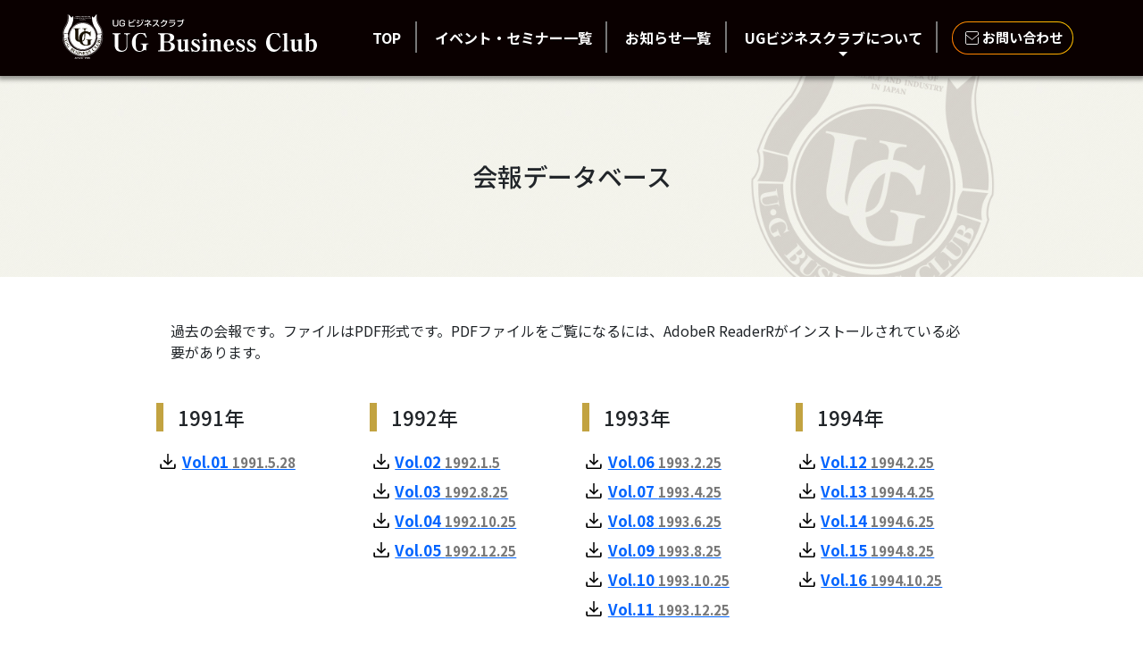

--- FILE ---
content_type: text/html; charset=UTF-8
request_url: https://ugbc.net/intro/report/
body_size: 9586
content:
<!doctype html>
<!-- CSS -->
<link href="https://ugbc.net/wp-content/themes/UG_BusinessClub/_common/css/bootstrap.css" rel="stylesheet" type="text/css">
<link href="https://ugbc.net/wp-content/themes/UG_BusinessClub/_common/css/common.css" rel="stylesheet" type="text/css">


<link href="https://fonts.googleapis.com/icon?family=Material+Icons" rel="stylesheet">
<link rel="preconnect" href="https://fonts.googleapis.com">
<link rel="preconnect" href="https://fonts.gstatic.com" crossorigin>
<link href="https://fonts.googleapis.com/css2?family=Noto+Sans+JP:wght@400;500;700&display=swap" rel="stylesheet">

<html lang="ja">
<!--<head prefix="og: http://ogp.me/ns# fb: http://ogp.me/ns/fb# article: http://ogp.me/ns/article#">-->
<head prefix="og: https://ogp.me/ns# fb: https://ogp.me/ns/fb# article: https://ogp.me/ns/article#">
<meta name = "viewport" content = "width = device-width, initial-scale=1, user-scalable=yes">
<meta charset="utf-8">


<title>会報データベース｜NPO法人　UGビジネスクラブ</title>
<meta name="Description" content="経営に特化した在日コリアン経営者の経済クラブ。UGビジネスクラブの理念は、「在日コリアン経済人として、我々自身を知り、豊かさを追求し、未来を見つめる。」 ">

<!-- noindex -->
<meta name="robots" content="noindex, follow">
<!-- OGP -->
<meta property="og:title" content="会報データベース">
<meta property="og:type" content="blog">
<meta property="og:url" content="https://ugbc.net/intro/report/">
<meta property="og:image" content="_img/_common/img_vision.jpg">
<meta property="og:description" content="">
<meta property="og:site_name" content="会報データベース">
<meta property="fb:app_id" content="1422090028237902" />
<!-- //OGP -->

<link href="https://ugbc.net/wp-content/themes/UG_BusinessClub//favicon.ico" rel="icon" type="image/x-icon"/>
<link rel="canonical" href="https://ugbc.net/">

<!-- Google Tag Manager -->
<script>(function(w,d,s,l,i){w[l]=w[l]||[];w[l].push({'gtm.start':
new Date().getTime(),event:'gtm.js'});var f=d.getElementsByTagName(s)[0],
j=d.createElement(s),dl=l!='dataLayer'?'&l='+l:'';j.async=true;j.src=
'https://www.googletagmanager.com/gtm.js?id='+i+dl;f.parentNode.insertBefore(j,f);
})(window,document,'script','dataLayer','GTM-PJJ2TPPB');</script>
<!-- End Google Tag Manager -->

<!--Google Analytics-->
<script type="text/javascript">
var gaJsHost = (("https:" == document.location.protocol) ? "https://ssl." : "http://www.");
document.write(unescape("%3Cscript src='" + gaJsHost + "google-analytics.com/ga.js' type='text/javascript'%3E%3C/script%3E"));
</script>
<script type="text/javascript">
try {
var pageTracker = _gat._getTracker("UA-15075358-1");
pageTracker._trackPageview();
} catch(err) {}</script>
<!--//Google Analytics-->
	
<script type="application/ld+json">
{
"@context" : "http://schema.org",
"@type" : "WebSite",
"name" : "UGビジネスクラブ",
"url" : "https://ugbc.net/"
}
</script>
	
<meta name='robots' content='max-image-preview:large' />
<link rel="alternate" title="oEmbed (JSON)" type="application/json+oembed" href="https://ugbc.net/wp-json/oembed/1.0/embed?url=https%3A%2F%2Fugbc.net%2Fintro%2Freport%2F" />
<link rel="alternate" title="oEmbed (XML)" type="text/xml+oembed" href="https://ugbc.net/wp-json/oembed/1.0/embed?url=https%3A%2F%2Fugbc.net%2Fintro%2Freport%2F&#038;format=xml" />
<style id='wp-img-auto-sizes-contain-inline-css' type='text/css'>
img:is([sizes=auto i],[sizes^="auto," i]){contain-intrinsic-size:3000px 1500px}
/*# sourceURL=wp-img-auto-sizes-contain-inline-css */
</style>
<style id='wp-emoji-styles-inline-css' type='text/css'>

	img.wp-smiley, img.emoji {
		display: inline !important;
		border: none !important;
		box-shadow: none !important;
		height: 1em !important;
		width: 1em !important;
		margin: 0 0.07em !important;
		vertical-align: -0.1em !important;
		background: none !important;
		padding: 0 !important;
	}
/*# sourceURL=wp-emoji-styles-inline-css */
</style>
<style id='wp-block-library-inline-css' type='text/css'>
:root{--wp-block-synced-color:#7a00df;--wp-block-synced-color--rgb:122,0,223;--wp-bound-block-color:var(--wp-block-synced-color);--wp-editor-canvas-background:#ddd;--wp-admin-theme-color:#007cba;--wp-admin-theme-color--rgb:0,124,186;--wp-admin-theme-color-darker-10:#006ba1;--wp-admin-theme-color-darker-10--rgb:0,107,160.5;--wp-admin-theme-color-darker-20:#005a87;--wp-admin-theme-color-darker-20--rgb:0,90,135;--wp-admin-border-width-focus:2px}@media (min-resolution:192dpi){:root{--wp-admin-border-width-focus:1.5px}}.wp-element-button{cursor:pointer}:root .has-very-light-gray-background-color{background-color:#eee}:root .has-very-dark-gray-background-color{background-color:#313131}:root .has-very-light-gray-color{color:#eee}:root .has-very-dark-gray-color{color:#313131}:root .has-vivid-green-cyan-to-vivid-cyan-blue-gradient-background{background:linear-gradient(135deg,#00d084,#0693e3)}:root .has-purple-crush-gradient-background{background:linear-gradient(135deg,#34e2e4,#4721fb 50%,#ab1dfe)}:root .has-hazy-dawn-gradient-background{background:linear-gradient(135deg,#faaca8,#dad0ec)}:root .has-subdued-olive-gradient-background{background:linear-gradient(135deg,#fafae1,#67a671)}:root .has-atomic-cream-gradient-background{background:linear-gradient(135deg,#fdd79a,#004a59)}:root .has-nightshade-gradient-background{background:linear-gradient(135deg,#330968,#31cdcf)}:root .has-midnight-gradient-background{background:linear-gradient(135deg,#020381,#2874fc)}:root{--wp--preset--font-size--normal:16px;--wp--preset--font-size--huge:42px}.has-regular-font-size{font-size:1em}.has-larger-font-size{font-size:2.625em}.has-normal-font-size{font-size:var(--wp--preset--font-size--normal)}.has-huge-font-size{font-size:var(--wp--preset--font-size--huge)}.has-text-align-center{text-align:center}.has-text-align-left{text-align:left}.has-text-align-right{text-align:right}.has-fit-text{white-space:nowrap!important}#end-resizable-editor-section{display:none}.aligncenter{clear:both}.items-justified-left{justify-content:flex-start}.items-justified-center{justify-content:center}.items-justified-right{justify-content:flex-end}.items-justified-space-between{justify-content:space-between}.screen-reader-text{border:0;clip-path:inset(50%);height:1px;margin:-1px;overflow:hidden;padding:0;position:absolute;width:1px;word-wrap:normal!important}.screen-reader-text:focus{background-color:#ddd;clip-path:none;color:#444;display:block;font-size:1em;height:auto;left:5px;line-height:normal;padding:15px 23px 14px;text-decoration:none;top:5px;width:auto;z-index:100000}html :where(.has-border-color){border-style:solid}html :where([style*=border-top-color]){border-top-style:solid}html :where([style*=border-right-color]){border-right-style:solid}html :where([style*=border-bottom-color]){border-bottom-style:solid}html :where([style*=border-left-color]){border-left-style:solid}html :where([style*=border-width]){border-style:solid}html :where([style*=border-top-width]){border-top-style:solid}html :where([style*=border-right-width]){border-right-style:solid}html :where([style*=border-bottom-width]){border-bottom-style:solid}html :where([style*=border-left-width]){border-left-style:solid}html :where(img[class*=wp-image-]){height:auto;max-width:100%}:where(figure){margin:0 0 1em}html :where(.is-position-sticky){--wp-admin--admin-bar--position-offset:var(--wp-admin--admin-bar--height,0px)}@media screen and (max-width:600px){html :where(.is-position-sticky){--wp-admin--admin-bar--position-offset:0px}}

/*# sourceURL=wp-block-library-inline-css */
</style><style id='global-styles-inline-css' type='text/css'>
:root{--wp--preset--aspect-ratio--square: 1;--wp--preset--aspect-ratio--4-3: 4/3;--wp--preset--aspect-ratio--3-4: 3/4;--wp--preset--aspect-ratio--3-2: 3/2;--wp--preset--aspect-ratio--2-3: 2/3;--wp--preset--aspect-ratio--16-9: 16/9;--wp--preset--aspect-ratio--9-16: 9/16;--wp--preset--color--black: #000000;--wp--preset--color--cyan-bluish-gray: #abb8c3;--wp--preset--color--white: #ffffff;--wp--preset--color--pale-pink: #f78da7;--wp--preset--color--vivid-red: #cf2e2e;--wp--preset--color--luminous-vivid-orange: #ff6900;--wp--preset--color--luminous-vivid-amber: #fcb900;--wp--preset--color--light-green-cyan: #7bdcb5;--wp--preset--color--vivid-green-cyan: #00d084;--wp--preset--color--pale-cyan-blue: #8ed1fc;--wp--preset--color--vivid-cyan-blue: #0693e3;--wp--preset--color--vivid-purple: #9b51e0;--wp--preset--gradient--vivid-cyan-blue-to-vivid-purple: linear-gradient(135deg,rgb(6,147,227) 0%,rgb(155,81,224) 100%);--wp--preset--gradient--light-green-cyan-to-vivid-green-cyan: linear-gradient(135deg,rgb(122,220,180) 0%,rgb(0,208,130) 100%);--wp--preset--gradient--luminous-vivid-amber-to-luminous-vivid-orange: linear-gradient(135deg,rgb(252,185,0) 0%,rgb(255,105,0) 100%);--wp--preset--gradient--luminous-vivid-orange-to-vivid-red: linear-gradient(135deg,rgb(255,105,0) 0%,rgb(207,46,46) 100%);--wp--preset--gradient--very-light-gray-to-cyan-bluish-gray: linear-gradient(135deg,rgb(238,238,238) 0%,rgb(169,184,195) 100%);--wp--preset--gradient--cool-to-warm-spectrum: linear-gradient(135deg,rgb(74,234,220) 0%,rgb(151,120,209) 20%,rgb(207,42,186) 40%,rgb(238,44,130) 60%,rgb(251,105,98) 80%,rgb(254,248,76) 100%);--wp--preset--gradient--blush-light-purple: linear-gradient(135deg,rgb(255,206,236) 0%,rgb(152,150,240) 100%);--wp--preset--gradient--blush-bordeaux: linear-gradient(135deg,rgb(254,205,165) 0%,rgb(254,45,45) 50%,rgb(107,0,62) 100%);--wp--preset--gradient--luminous-dusk: linear-gradient(135deg,rgb(255,203,112) 0%,rgb(199,81,192) 50%,rgb(65,88,208) 100%);--wp--preset--gradient--pale-ocean: linear-gradient(135deg,rgb(255,245,203) 0%,rgb(182,227,212) 50%,rgb(51,167,181) 100%);--wp--preset--gradient--electric-grass: linear-gradient(135deg,rgb(202,248,128) 0%,rgb(113,206,126) 100%);--wp--preset--gradient--midnight: linear-gradient(135deg,rgb(2,3,129) 0%,rgb(40,116,252) 100%);--wp--preset--font-size--small: 13px;--wp--preset--font-size--medium: 20px;--wp--preset--font-size--large: 36px;--wp--preset--font-size--x-large: 42px;--wp--preset--spacing--20: 0.44rem;--wp--preset--spacing--30: 0.67rem;--wp--preset--spacing--40: 1rem;--wp--preset--spacing--50: 1.5rem;--wp--preset--spacing--60: 2.25rem;--wp--preset--spacing--70: 3.38rem;--wp--preset--spacing--80: 5.06rem;--wp--preset--shadow--natural: 6px 6px 9px rgba(0, 0, 0, 0.2);--wp--preset--shadow--deep: 12px 12px 50px rgba(0, 0, 0, 0.4);--wp--preset--shadow--sharp: 6px 6px 0px rgba(0, 0, 0, 0.2);--wp--preset--shadow--outlined: 6px 6px 0px -3px rgb(255, 255, 255), 6px 6px rgb(0, 0, 0);--wp--preset--shadow--crisp: 6px 6px 0px rgb(0, 0, 0);}:where(.is-layout-flex){gap: 0.5em;}:where(.is-layout-grid){gap: 0.5em;}body .is-layout-flex{display: flex;}.is-layout-flex{flex-wrap: wrap;align-items: center;}.is-layout-flex > :is(*, div){margin: 0;}body .is-layout-grid{display: grid;}.is-layout-grid > :is(*, div){margin: 0;}:where(.wp-block-columns.is-layout-flex){gap: 2em;}:where(.wp-block-columns.is-layout-grid){gap: 2em;}:where(.wp-block-post-template.is-layout-flex){gap: 1.25em;}:where(.wp-block-post-template.is-layout-grid){gap: 1.25em;}.has-black-color{color: var(--wp--preset--color--black) !important;}.has-cyan-bluish-gray-color{color: var(--wp--preset--color--cyan-bluish-gray) !important;}.has-white-color{color: var(--wp--preset--color--white) !important;}.has-pale-pink-color{color: var(--wp--preset--color--pale-pink) !important;}.has-vivid-red-color{color: var(--wp--preset--color--vivid-red) !important;}.has-luminous-vivid-orange-color{color: var(--wp--preset--color--luminous-vivid-orange) !important;}.has-luminous-vivid-amber-color{color: var(--wp--preset--color--luminous-vivid-amber) !important;}.has-light-green-cyan-color{color: var(--wp--preset--color--light-green-cyan) !important;}.has-vivid-green-cyan-color{color: var(--wp--preset--color--vivid-green-cyan) !important;}.has-pale-cyan-blue-color{color: var(--wp--preset--color--pale-cyan-blue) !important;}.has-vivid-cyan-blue-color{color: var(--wp--preset--color--vivid-cyan-blue) !important;}.has-vivid-purple-color{color: var(--wp--preset--color--vivid-purple) !important;}.has-black-background-color{background-color: var(--wp--preset--color--black) !important;}.has-cyan-bluish-gray-background-color{background-color: var(--wp--preset--color--cyan-bluish-gray) !important;}.has-white-background-color{background-color: var(--wp--preset--color--white) !important;}.has-pale-pink-background-color{background-color: var(--wp--preset--color--pale-pink) !important;}.has-vivid-red-background-color{background-color: var(--wp--preset--color--vivid-red) !important;}.has-luminous-vivid-orange-background-color{background-color: var(--wp--preset--color--luminous-vivid-orange) !important;}.has-luminous-vivid-amber-background-color{background-color: var(--wp--preset--color--luminous-vivid-amber) !important;}.has-light-green-cyan-background-color{background-color: var(--wp--preset--color--light-green-cyan) !important;}.has-vivid-green-cyan-background-color{background-color: var(--wp--preset--color--vivid-green-cyan) !important;}.has-pale-cyan-blue-background-color{background-color: var(--wp--preset--color--pale-cyan-blue) !important;}.has-vivid-cyan-blue-background-color{background-color: var(--wp--preset--color--vivid-cyan-blue) !important;}.has-vivid-purple-background-color{background-color: var(--wp--preset--color--vivid-purple) !important;}.has-black-border-color{border-color: var(--wp--preset--color--black) !important;}.has-cyan-bluish-gray-border-color{border-color: var(--wp--preset--color--cyan-bluish-gray) !important;}.has-white-border-color{border-color: var(--wp--preset--color--white) !important;}.has-pale-pink-border-color{border-color: var(--wp--preset--color--pale-pink) !important;}.has-vivid-red-border-color{border-color: var(--wp--preset--color--vivid-red) !important;}.has-luminous-vivid-orange-border-color{border-color: var(--wp--preset--color--luminous-vivid-orange) !important;}.has-luminous-vivid-amber-border-color{border-color: var(--wp--preset--color--luminous-vivid-amber) !important;}.has-light-green-cyan-border-color{border-color: var(--wp--preset--color--light-green-cyan) !important;}.has-vivid-green-cyan-border-color{border-color: var(--wp--preset--color--vivid-green-cyan) !important;}.has-pale-cyan-blue-border-color{border-color: var(--wp--preset--color--pale-cyan-blue) !important;}.has-vivid-cyan-blue-border-color{border-color: var(--wp--preset--color--vivid-cyan-blue) !important;}.has-vivid-purple-border-color{border-color: var(--wp--preset--color--vivid-purple) !important;}.has-vivid-cyan-blue-to-vivid-purple-gradient-background{background: var(--wp--preset--gradient--vivid-cyan-blue-to-vivid-purple) !important;}.has-light-green-cyan-to-vivid-green-cyan-gradient-background{background: var(--wp--preset--gradient--light-green-cyan-to-vivid-green-cyan) !important;}.has-luminous-vivid-amber-to-luminous-vivid-orange-gradient-background{background: var(--wp--preset--gradient--luminous-vivid-amber-to-luminous-vivid-orange) !important;}.has-luminous-vivid-orange-to-vivid-red-gradient-background{background: var(--wp--preset--gradient--luminous-vivid-orange-to-vivid-red) !important;}.has-very-light-gray-to-cyan-bluish-gray-gradient-background{background: var(--wp--preset--gradient--very-light-gray-to-cyan-bluish-gray) !important;}.has-cool-to-warm-spectrum-gradient-background{background: var(--wp--preset--gradient--cool-to-warm-spectrum) !important;}.has-blush-light-purple-gradient-background{background: var(--wp--preset--gradient--blush-light-purple) !important;}.has-blush-bordeaux-gradient-background{background: var(--wp--preset--gradient--blush-bordeaux) !important;}.has-luminous-dusk-gradient-background{background: var(--wp--preset--gradient--luminous-dusk) !important;}.has-pale-ocean-gradient-background{background: var(--wp--preset--gradient--pale-ocean) !important;}.has-electric-grass-gradient-background{background: var(--wp--preset--gradient--electric-grass) !important;}.has-midnight-gradient-background{background: var(--wp--preset--gradient--midnight) !important;}.has-small-font-size{font-size: var(--wp--preset--font-size--small) !important;}.has-medium-font-size{font-size: var(--wp--preset--font-size--medium) !important;}.has-large-font-size{font-size: var(--wp--preset--font-size--large) !important;}.has-x-large-font-size{font-size: var(--wp--preset--font-size--x-large) !important;}
/*# sourceURL=global-styles-inline-css */
</style>

<style id='classic-theme-styles-inline-css' type='text/css'>
/*! This file is auto-generated */
.wp-block-button__link{color:#fff;background-color:#32373c;border-radius:9999px;box-shadow:none;text-decoration:none;padding:calc(.667em + 2px) calc(1.333em + 2px);font-size:1.125em}.wp-block-file__button{background:#32373c;color:#fff;text-decoration:none}
/*# sourceURL=/wp-includes/css/classic-themes.min.css */
</style>
<link rel="https://api.w.org/" href="https://ugbc.net/wp-json/" /><link rel="alternate" title="JSON" type="application/json" href="https://ugbc.net/wp-json/wp/v2/pages/210" /><link rel="EditURI" type="application/rsd+xml" title="RSD" href="https://ugbc.net/xmlrpc.php?rsd" />
<meta name="generator" content="WordPress 6.9" />
<link rel="canonical" href="https://ugbc.net/intro/report/" />
<link rel='shortlink' href='https://ugbc.net/?p=210' />
<noscript><style>.lazyload[data-src]{display:none !important;}</style></noscript><style>.lazyload{background-image:none !important;}.lazyload:before{background-image:none !important;}</style><link rel="icon" href="https://ugbc.net/wp-content/uploads/2022/08/logo.png" sizes="32x32" />
<link rel="icon" href="https://ugbc.net/wp-content/uploads/2022/08/logo.png" sizes="192x192" />
<link rel="apple-touch-icon" href="https://ugbc.net/wp-content/uploads/2022/08/logo.png" />
<meta name="msapplication-TileImage" content="https://ugbc.net/wp-content/uploads/2022/08/logo.png" />
</head>
<header class="position-relative">
	<div class="nav_top bg_black shadow_black">
	<div class="container">
		<div class="row justify-content-between  bg_black">
			<div class="col-9 col-md-3 col-lg-3 pt-2 pb-2 pt-md-4 pt-lg-3 mt-lg-1 mt-xl-0 pt-xl-3 pb-md-3 px-3 px-md-0">
				<div class="logo_scale"><a href="https://ugbc.net/"><img src="[data-uri]" alt="UG Business Club UGビジネスクラブ" width="300" height="52" class="w-100 h-auto lazyload" data-src="https://ugbc.net/wp-content/themes/UG_BusinessClub/_img/_common/logo/UGBusinessClub_logo_white.svg" decoding="async"><noscript><img src="https://ugbc.net/wp-content/themes/UG_BusinessClub/_img/_common/logo/UGBusinessClub_logo_white.svg" alt="UG Business Club UGビジネスクラブ" width="300" height="52" class="w-100 h-auto" data-eio="l"></noscript></a></div>
			</div>
			<div class="col-9 nav_con">
				<div class="row justify-content-end h-100 px-0">
					<div class="position-relative nav_pc pe-0">
						<!--PC版-->
						<nav class="nav_scale">
							<ol class="d-flex fw_bold py-2 justify-content-end p_nx">
								<li class="ps-md-0 px-lg-2 text-center">
									<a href="https://ugbc.net/" class="d-flex py-3 justify-content-center">
										<p class="bdr_r_gray align-items-center d-flex text-center fw_bold px-md-1 pe-lg-3 c_white hig_2">TOP</p>
									</a>
								</li>
								<li class="ps-md-0 px-lg-2 text-center ">
									<a href="https://ugbc.net/event" class="d-flex py-3 justify-content-center">
										<p class="bdr_r_gray align-items-center d-flex text-center fw_bold px-md-1 pe-lg-3 c_white ws_no hig_2">イベント・セミナー一覧</p>
									</a>
								</li>
								<li class="ps-md-0 px-lg-2 text-center">
									<a href="https://ugbc.net/news" class="d-flex py-3 justify-content-center">
										<p class="bdr_r_gray align-items-center d-flex text-center fw_bold px-md-1 pe-lg-3 c_white ws_no hig_2">お知らせ一覧</p>
									</a>
								</li>
								<li class="ps-md-0 pe-md-1 px-lg-2 text-center">
									<div class="dropdown">
									<a class="dropdown-toggle d-flex py-3 justify-content-center" role="button" id="dropdownMenuLink" data-toggle="dropdown" aria-haspopup="true" aria-expanded="false">
										<p class="bdr_r_gray align-items-center d-flex text-center fw_bold px-md-1 pe-lg-3 c_white hig_2">UGビジネスクラブについて</p>
									</a>

									<div class="dropdown-menu" aria-labelledby="dropdownMenuLink">
										<a class="dropdown-item" href="https://ugbc.net/intro/vision">- 理念</a>
										<a class="dropdown-item" href="https://ugbc.net/intro/activity">- 活動内容</a>
										<a class="dropdown-item" href="https://ugbc.net/intro/report">- 会報データベース</a>
									</div>
									</div>
								</li>
								<li class="px-lg-2 text-center">
									<a href="/contact/" class="d-flex py-3 justify-content-center">
										<div class="align-items-center text-center fw_bold c_white ws_no bdr_grad_gold_wrap">
										<p class="bdr_grad_gold fs_15 icon_mail position-relative">お問い合わせ</p></div>
									</a>
								</li>
							</ol>
						</nav>
						<!--//PC版-->
					</div>
				</div>
			</div>
			<div id="menu_btn" class="col-3 px-0">
				<div class="menu_btn position-relative c_white bg_black">
					<span></span><span></span><span></span>
					<p class="c_white position-absolute fs_14 text-center">menu</p>
				</div>
			</div>
		</div>
	</div>
	</div>
	<!--スマホ版-->
	<nav class="nav_sp bg_cream d-none">
		<ol class="fw_bold py-md-3">
			<li><a href="https://ugbc.net/" class="p-3 bg_cream mb-1 d-block arrow_r_b border-bottom border-white">TOP</a></li>
			<li><a href="https://ugbc.net/event" class="p-3 bg_cream mb-1 d-block arrow_r_b border-bottom border-white">イベント・セミナー一覧</a></li>
			<li><a href="https://ugbc.net/news" class="p-3 bg_cream mb-1 d-block arrow_r_b border-bottom border-white">お知らせ一覧</a></li>
			<li class="bg_cream">
				<a href="https://ugbc.net/intro" class="px-3 pt-4 pb-2 mb-1 d-block arrow_r_b">UGビジネスクラブについて</a>

				<div class="d-block px-4 pb-4 border-bottom border-white">
					<a class="d-block py-1 arrow_r_b" href="https://ugbc.net/intro/vision">- 理念</a>
					<a class="d-block py-1 arrow_r_b" href="https://ugbc.net/intro/activity">- 活動内容</a>
					<a class="d-block py-1 arrow_r_b" href="https://ugbc.net/intro/report">- 会報データベース</a>
				</div>
			</li>
		</ol>
		<a href="/ugbc.net/contact/" class="d-flex py-3 justify-content-center">
			<div class="align-items-center text-center fw_bold c_white ws_no bdr_grad_gold_wrap">
			<p class="bdr_grad_gold fs_15 icon_mail position-relative">お問い合わせ</p></div>
		</a>
		<p class="text-center mt-2">
			<a href="https://ugbc.net/sitemap" class="txt_line_gray mb-2 d-inline-block c_gray fw_bold pe-2">サイトマップ</a>
			<a href="https://ugbc.net/privacy-policy" class="txt_line_gray mb-2 d-inline-block c_gray fw_bold ps-2">プライバシーポリシー</a>
		</p>
	</nav>
	<!--//スマホ版-->
</header><body>
<script data-cfasync="false" data-no-defer="1">var ewww_webp_supported=false;</script>
	<!-- Google Tag Manager (noscript) -->
<noscript><iframe src="https://www.googletagmanager.com/ns.html?id=GTM-PJJ2TPPB"
height="0" width="0" style="display:none;visibility:hidden"></iframe></noscript>
<!-- End Google Tag Manager (noscript) -->	<section class="">
		<div class="bg_cream py-5 bg_top_report">
			<h1 class="text-center h2 py-5 fs_28">会報データベース</h1>
		</div>
		<div class="container py-5">
			<p class="col-12 col-md-10 mx-auto px-3 pb-5">過去の会報です。ファイルはPDF形式です。PDFファイルをご覧になるには、AdobeR ReaderRがインストールされている必要があります。</p>
			
			<div class="col-12 col-md-10 mx-auto">
			<div class="row">
				<div class="col-12 col-md-4 col-xl-3 pb-4">
					<h2 class="bdr_bold_l h2 mb-4">1991年</h2>
					<ul>
						<li class="pb-2"><a href="https://ugbc.net/wp-content/themes/UG_BusinessClub/report/rep01.pdf" class="fw_bold fs_17 icon_dl">Vol.01 <span class="fs_15 c_gray">1991.5.28</span></a></li>
					</ul>
				</div>
				<div class="col-12 col-md-4 col-xl-3 pb-4">
					<h2 class="bdr_bold_l h2 mb-4">1992年</h2>
					<ul>
						<li class="pb-2"><a href="https://ugbc.net/wp-content/themes/UG_BusinessClub/report/rep02.pdf" class="fw_bold fs_17 icon_dl">Vol.02 <span class="fs_15 c_gray">1992.1.5</span></a></li>
						<li class="pb-2"><a href="https://ugbc.net/wp-content/themes/UG_BusinessClub/report/rep03.pdf" class="fw_bold fs_17 icon_dl">Vol.03 <span class="fs_15 c_gray">1992.8.25</span></a></li>
						<li class="pb-2"><a href="https://ugbc.net/wp-content/themes/UG_BusinessClub/report/rep04.pdf" class="fw_bold fs_17 icon_dl">Vol.04 <span class="fs_15 c_gray">1992.10.25</span></a></li>
						<li class="pb-2"><a href="https://ugbc.net/wp-content/themes/UG_BusinessClub/report/rep05.pdf" class="fw_bold fs_17 icon_dl">Vol.05 <span class="fs_15 c_gray">1992.12.25</span></a></li>
					</ul>
				</div>
				<div class="col-12 col-md-4 col-xl-3 pb-4">
					<h2 class="bdr_bold_l h2 mb-4">1993年</h2>
					<ul>
						<li class="pb-2"><a href="https://ugbc.net/wp-content/themes/UG_BusinessClub/report/rep06.pdf" class="fw_bold fs_17 icon_dl">Vol.06 <span class="fs_15 c_gray">1993.2.25</span></a></li>
						<li class="pb-2"><a href="https://ugbc.net/wp-content/themes/UG_BusinessClub/report/rep07.pdf" class="fw_bold fs_17 icon_dl">Vol.07 <span class="fs_15 c_gray">1993.4.25</span></a></li>
						<li class="pb-2"><a href="https://ugbc.net/wp-content/themes/UG_BusinessClub/report/rep08.pdf" class="fw_bold fs_17 icon_dl">Vol.08 <span class="fs_15 c_gray">1993.6.25</span></a></li>
						<li class="pb-2"><a href="https://ugbc.net/wp-content/themes/UG_BusinessClub/report/rep09.pdf" class="fw_bold fs_17 icon_dl">Vol.09 <span class="fs_15 c_gray">1993.8.25</span></a></li>
						<li class="pb-2"><a href="https://ugbc.net/wp-content/themes/UG_BusinessClub/report/rep10.pdf" class="fw_bold fs_17 icon_dl">Vol.10 <span class="fs_15 c_gray">1993.10.25</span></a></li>
						<li class="pb-2"><a href="https://ugbc.net/wp-content/themes/UG_BusinessClub/report/rep11.pdf" class="fw_bold fs_17 icon_dl">Vol.11 <span class="fs_15 c_gray">1993.12.25</span></a></li>
					</ul>
				</div>
				<div class="col-12 col-md-4 col-xl-3 pb-4">
					<h2 class="bdr_bold_l h2 mb-4">1994年</h2>
					<ul>
						<li class="pb-2"><a href="https://ugbc.net/wp-content/themes/UG_BusinessClub/report/rep12.pdf" class="fw_bold fs_17 icon_dl">Vol.12 <span class="fs_15 c_gray">1994.2.25</span></a></li>
						<li class="pb-2"><a href="https://ugbc.net/wp-content/themes/UG_BusinessClub/report/rep13.pdf" class="fw_bold fs_17 icon_dl">Vol.13 <span class="fs_15 c_gray">1994.4.25</span></a></li>
						<li class="pb-2"><a href="https://ugbc.net/wp-content/themes/UG_BusinessClub/report/rep14.pdf" class="fw_bold fs_17 icon_dl">Vol.14 <span class="fs_15 c_gray">1994.6.25</span></a></li>
						<li class="pb-2"><a href="https://ugbc.net/wp-content/themes/UG_BusinessClub/report/rep15.pdf" class="fw_bold fs_17 icon_dl">Vol.15 <span class="fs_15 c_gray">1994.8.25</span></a></li>
						<li class="pb-2"><a href="https://ugbc.net/wp-content/themes/UG_BusinessClub/report/rep16.pdf" class="fw_bold fs_17 icon_dl">Vol.16 <span class="fs_15 c_gray">1994.10.25</span></a></li>
					</ul>
				</div>
				<div class="col-12 col-md-4 col-xl-3 pb-4">
					<h2 class="bdr_bold_l h2 mb-4">1995年</h2>
					<ul>
						<li class="pb-2"><a href="https://ugbc.net/wp-content/themes/UG_BusinessClub/report/rep17.pdf" class="fw_bold fs_17 icon_dl">Vol.17 <span class="fs_15 c_gray">1995.1.25</span></a></li>
						<li class="pb-2"><a href="https://ugbc.net/wp-content/themes/UG_BusinessClub/report/rep18.pdf" class="fw_bold fs_17 icon_dl">Vol.18 <span class="fs_15 c_gray">1995.4.25</span></a></li>
						<li class="pb-2"><a href="https://ugbc.net/wp-content/themes/UG_BusinessClub/report/rep19.pdf" class="fw_bold fs_17 icon_dl">Vol.19 <span class="fs_15 c_gray">1995.7.25</span></a></li>
						<li class="pb-2"><a href="https://ugbc.net/wp-content/themes/UG_BusinessClub/report/rep20.pdf" class="fw_bold fs_17 icon_dl">Vol.20 <span class="fs_15 c_gray">1995.10.25</span></a></li>
					</ul>
				</div>
				<div class="col-12 col-md-4 col-xl-3 pb-4">
					<h2 class="bdr_bold_l h2 mb-4">1996年</h2>
					<ul>
						<li class="pb-2"><a href="https://ugbc.net/wp-content/themes/UG_BusinessClub/report/rep21.pdf" class="fw_bold fs_17 icon_dl">Vol.21 <span class="fs_15 c_gray">1996.2.25</span></a></li>
						<li class="pb-2"><a href="https://ugbc.net/wp-content/themes/UG_BusinessClub/report/rep22.pdf" class="fw_bold fs_17 icon_dl">Vol.22 <span class="fs_15 c_gray">1996.4.25</span></a></li>
						<li class="pb-2"><a href="https://ugbc.net/wp-content/themes/UG_BusinessClub/report/rep23.pdf" class="fw_bold fs_17 icon_dl">Vol.23 <span class="fs_15 c_gray">1996.6.25</span></a></li>
						<li class="pb-2"><a href="https://ugbc.net/wp-content/themes/UG_BusinessClub/report/rep24.pdf" class="fw_bold fs_17 icon_dl">Vol.24 <span class="fs_15 c_gray">1996.8.25</span></a></li>
					</ul>
				</div>
				<div class="col-12 col-md-4 col-xl-3 pb-4">
					<h2 class="bdr_bold_l h2 mb-4">1997年</h2>
					<ul>
						<li class="pb-2"><a href="https://ugbc.net/wp-content/themes/UG_BusinessClub/report/rep25.pdf" class="fw_bold fs_17 icon_dl">Vol.25 <span class="fs_15 c_gray">1997.1.25</span></a></li>
						<li class="pb-2"><a href="https://ugbc.net/wp-content/themes/UG_BusinessClub/report/rep26.pdf" class="fw_bold fs_17 icon_dl">Vol.26 <span class="fs_15 c_gray">1997.4.25</span></a></li>
						<li class="pb-2"><a href="https://ugbc.net/wp-content/themes/UG_BusinessClub/report/rep27.pdf" class="fw_bold fs_17 icon_dl">Vol.27 <span class="fs_15 c_gray">1997.7.25</span></a></li>
						<li class="pb-2"><a href="https://ugbc.net/wp-content/themes/UG_BusinessClub/report/rep28.pdf" class="fw_bold fs_17 icon_dl">Vol.28 <span class="fs_15 c_gray">1997.10.25</span></a></li>
					</ul>
				</div>
				<div class="col-12 col-md-4 col-xl-3 pb-4">
					<h2 class="bdr_bold_l h2 mb-4">1998年</h2>
					<ul>
						<li class="pb-2"><a href="https://ugbc.net/wp-content/themes/UG_BusinessClub/report/rep29.pdf" class="fw_bold fs_17 icon_dl">Vol.29 <span class="fs_15 c_gray">1998.1.25</span></a></li>
						<li class="pb-2"><a href="https://ugbc.net/wp-content/themes/UG_BusinessClub/report/rep30.pdf" class="fw_bold fs_17 icon_dl">Vol.30 <span class="fs_15 c_gray">1998.4.25</span></a></li>
						<li class="pb-2"><a href="https://ugbc.net/wp-content/themes/UG_BusinessClub/report/rep31.pdf" class="fw_bold fs_17 icon_dl">Vol.31 <span class="fs_15 c_gray">1998.7.25</span></a></li>
						<li class="pb-2"><a href="https://ugbc.net/wp-content/themes/UG_BusinessClub/report/rep32.pdf" class="fw_bold fs_17 icon_dl">Vol.32 <span class="fs_15 c_gray">1998.10.25</span></a></li>
					</ul>
				</div>
				<div class="col-12 col-md-4 col-xl-3 pb-4">
					<h2 class="bdr_bold_l h2 mb-4">1999年</h2>
					<ul>
						<li class="pb-2"><a href="https://ugbc.net/wp-content/themes/UG_BusinessClub/report/rep33.pdf" class="fw_bold fs_17 icon_dl">Vol.33 <span class="fs_15 c_gray">1999.1.25</span></a></li>
						<li class="pb-2"><a href="https://ugbc.net/wp-content/themes/UG_BusinessClub/report/rep34.pdf" class="fw_bold fs_17 icon_dl">Vol.34 <span class="fs_15 c_gray">1999.4.25</span></a></li>
						<li class="pb-2"><a href="https://ugbc.net/wp-content/themes/UG_BusinessClub/report/rep35.pdf" class="fw_bold fs_17 icon_dl">Vol.35 <span class="fs_15 c_gray">1999.7.25</span></a></li>
						<li class="pb-2"><a href="https://ugbc.net/wp-content/themes/UG_BusinessClub/report/rep36.pdf" class="fw_bold fs_17 icon_dl">Vol.36 <span class="fs_15 c_gray">1999.10.25</span></a></li>
					</ul>
				</div>
				<div class="col-12 col-md-4 col-xl-3 pb-4">
					<h2 class="bdr_bold_l h2 mb-4">2000年</h2>
					<ul>
						<li class="pb-2"><a href="https://ugbc.net/wp-content/themes/UG_BusinessClub/report/rep37.pdf" class="fw_bold fs_17 icon_dl">Vol.37 <span class="fs_15 c_gray">2000.1.25</span></a></li>
						<li class="pb-2"><a href="https://ugbc.net/wp-content/themes/UG_BusinessClub/report/rep38.pdf" class="fw_bold fs_17 icon_dl">Vol.38 <span class="fs_15 c_gray">2000.4.25</span></a></li>
					</ul>
				</div>
			</div>
			
			</div>
		</div>
		</section>
<a href="#top" class="page_top" id="pagetop"><i class="c_black fw_bold">PageTop</i></a>
<footer class="bg_footer">
		<div class="container pb-5 pb-md-0">
			<a href="https://ugbc.net/" class="d-inline-block col-11 col-md-5 col-lg-3 mt-5 mb-5 mb-md-4"><img src="[data-uri]" alt="UG Business Club UGビジネスクラブ" width="300" height="52" class="w-100 h-auto lazyload" data-src="https://ugbc.net/wp-content/themes/UG_BusinessClub/_img/_common/logo/UGBusinessClub_logo.svg" decoding="async"><noscript><img src="https://ugbc.net/wp-content/themes/UG_BusinessClub/_img/_common/logo/UGBusinessClub_logo.svg" alt="UG Business Club UGビジネスクラブ" width="300" height="52" class="w-100 h-auto" data-eio="l"></noscript></a>

			<div class="row">
				<div class="col-12 col-lg-5 mb-5">
					<p class="fw_bold">NPO法人 UGビジネスクラブ</p>
					<p>
					<span class="fw_bold">事務局</span><br>
					〒100-0014<br>東京都千代田区永田町2-17-17<br>
					Aios永田町504<br>
					TEL : 03-6457-9050<br>
					法人携帯 : 090-8887-1990<br>
					<br>
					<!-- <span class="fw_bold">事務センター</span><br>
					〒 <br>
					<br> -->
					<br>
					mail : ug@ugbc.net
					</p>
				</div>
				<div class="col-12 col-lg-6">
					<div class="row fw_bold">
						<p class="col-7 col-md-6 mb-2"><a href="https://ugbc.net/">TOP</a></p>
						<p class="col-5 col-md-6"><a href="/contact/">お問い合わせ</a></p>
						<p class="col-7 col-md-6 mb-2"><a href="https://ugbc.net/event">イベント・セミナー一覧</a></p>
						<p class="col-5 col-md-6"><a href="https://ugbc.net/news">お知らせ一覧</a></p>
						<p class="col-7 mb-2"><a href="https://ugbc.net/intro">UGビジネスクラブについて</a></p>
						<p class="col-5"></p>
						<ul class="col-6">
							<li class="mb-2"><a href="https://ugbc.net/intro/vision">- 理念</a></li>
							<li class="mb-2"><a href="https://ugbc.net/intro/activity">- 活動内容</a></li>
							<li class="mb-2"><a href="https://ugbc.net/intro/report">- 会報データベース</a></li>
						</ul>
						<div class="col-12 pt-5"><form method="get" id="searchform" action="https://ugbc.net">
<input type="text" name="s" id="s" placeholder="キーワードを入力"/>
<button type="submit" class="fw_bold c_white bg_black rounded px-4 py-1 py-md-0">検索</button>
</form>
</div>
					</div>
				</div>
				
			</div>
		</div>
		<div class="bg_black c_white">
			<div class="container">
				<div class="d-md-flex justify-content-between">
			<p class=""><a href="https://ugbc.net/sitemap" class="c_white d-inline-block">サイトマップ</a><a href="https://ugbc.net/privacy-policy" class="c_white d-inline-block ps-3 pt-3 pb-0 p-md-3 ml-1">プライバシーポリシー</a></p>
			<small class="pb-3 p-md-3 d-block">Copyright© 2009 UG Business Club. All Rights Reserved.</small>
				</div>
			</div>
		</div>
	</footer>
	
<!-- jQuery (necessary for Bootstrap's JavaScript plugins) -->
<script type="text/javascript" src="https://ugbc.net/wp-content/themes/UG_BusinessClub/_common/js/jquery-3.6.0.min.js"></script>
<script type="text/javascript" src="https://ugbc.net/wp-content/themes/UG_BusinessClub/_common/js/popper.min.js"></script> 
<script type="text/javascript" src="https://ugbc.net/wp-content/themes/UG_BusinessClub/_common/js/bootstrap.bundle.min.js"></script> 
<script type="text/javascript" src="https://ugbc.net/wp-content/themes/UG_BusinessClub/_common/js/bootstrap.js"></script>
<script type="text/javascript" src="https://ugbc.net/wp-content/themes/UG_BusinessClub/_common/js/common.js"></script>
<script type="text/javascript" src="https://ugbc.net/wp-content/themes/UG_BusinessClub/_common/js/contact_check.js"></script>
<script type="text/javascript" src="https://ugbc.net/wp-content/themes/UG_BusinessClub/_common/js/clipboard.min.js"></script>
<!--<script type="text/javascript" src="_common/js/yubinbango.js"></script>-->
<script>
(function($){
    /* URLコピー機能を実装するDOM要素をCSSクラスで指定 */
    var clipboard = new ClipboardJS('.share-url');
    clipboard.on('success', function(e) {
    });
})(jQuery);
</script>

<!-- Load Facebook SDK for JavaScript -->
<!--<div id="fb-root"></div>
<script>(function(d, s, id) {
var js, fjs = d.getElementsByTagName(s)[0];
if (d.getElementById(id)) return;
js = d.createElement(s); js.id = id;
js.src = "https://connect.facebook.net/en_US/sdk.js#xfbml=1&version=v3.0";
fjs.parentNode.insertBefore(js, fjs);
}(document, 'script', 'facebook-jssdk'));</script>-->

<script type="speculationrules">
{"prefetch":[{"source":"document","where":{"and":[{"href_matches":"/*"},{"not":{"href_matches":["/wp-*.php","/wp-admin/*","/wp-content/uploads/*","/wp-content/*","/wp-content/plugins/*","/wp-content/themes/UG_BusinessClub/*","/*\\?(.+)"]}},{"not":{"selector_matches":"a[rel~=\"nofollow\"]"}},{"not":{"selector_matches":".no-prefetch, .no-prefetch a"}}]},"eagerness":"conservative"}]}
</script>
<script type="text/javascript" id="eio-lazy-load-js-before">
/* <![CDATA[ */
var eio_lazy_vars = {"exactdn_domain":"","skip_autoscale":0,"threshold":0};
//# sourceURL=eio-lazy-load-js-before
/* ]]> */
</script>
<script type="text/javascript" src="https://ugbc.net/wp-content/plugins/ewww-image-optimizer/includes/lazysizes.min.js?ver=670" id="eio-lazy-load-js"></script>
<script id="wp-emoji-settings" type="application/json">
{"baseUrl":"https://s.w.org/images/core/emoji/17.0.2/72x72/","ext":".png","svgUrl":"https://s.w.org/images/core/emoji/17.0.2/svg/","svgExt":".svg","source":{"concatemoji":"https://ugbc.net/wp-includes/js/wp-emoji-release.min.js?ver=6.9"}}
</script>
<script type="module">
/* <![CDATA[ */
/*! This file is auto-generated */
const a=JSON.parse(document.getElementById("wp-emoji-settings").textContent),o=(window._wpemojiSettings=a,"wpEmojiSettingsSupports"),s=["flag","emoji"];function i(e){try{var t={supportTests:e,timestamp:(new Date).valueOf()};sessionStorage.setItem(o,JSON.stringify(t))}catch(e){}}function c(e,t,n){e.clearRect(0,0,e.canvas.width,e.canvas.height),e.fillText(t,0,0);t=new Uint32Array(e.getImageData(0,0,e.canvas.width,e.canvas.height).data);e.clearRect(0,0,e.canvas.width,e.canvas.height),e.fillText(n,0,0);const a=new Uint32Array(e.getImageData(0,0,e.canvas.width,e.canvas.height).data);return t.every((e,t)=>e===a[t])}function p(e,t){e.clearRect(0,0,e.canvas.width,e.canvas.height),e.fillText(t,0,0);var n=e.getImageData(16,16,1,1);for(let e=0;e<n.data.length;e++)if(0!==n.data[e])return!1;return!0}function u(e,t,n,a){switch(t){case"flag":return n(e,"\ud83c\udff3\ufe0f\u200d\u26a7\ufe0f","\ud83c\udff3\ufe0f\u200b\u26a7\ufe0f")?!1:!n(e,"\ud83c\udde8\ud83c\uddf6","\ud83c\udde8\u200b\ud83c\uddf6")&&!n(e,"\ud83c\udff4\udb40\udc67\udb40\udc62\udb40\udc65\udb40\udc6e\udb40\udc67\udb40\udc7f","\ud83c\udff4\u200b\udb40\udc67\u200b\udb40\udc62\u200b\udb40\udc65\u200b\udb40\udc6e\u200b\udb40\udc67\u200b\udb40\udc7f");case"emoji":return!a(e,"\ud83e\u1fac8")}return!1}function f(e,t,n,a){let r;const o=(r="undefined"!=typeof WorkerGlobalScope&&self instanceof WorkerGlobalScope?new OffscreenCanvas(300,150):document.createElement("canvas")).getContext("2d",{willReadFrequently:!0}),s=(o.textBaseline="top",o.font="600 32px Arial",{});return e.forEach(e=>{s[e]=t(o,e,n,a)}),s}function r(e){var t=document.createElement("script");t.src=e,t.defer=!0,document.head.appendChild(t)}a.supports={everything:!0,everythingExceptFlag:!0},new Promise(t=>{let n=function(){try{var e=JSON.parse(sessionStorage.getItem(o));if("object"==typeof e&&"number"==typeof e.timestamp&&(new Date).valueOf()<e.timestamp+604800&&"object"==typeof e.supportTests)return e.supportTests}catch(e){}return null}();if(!n){if("undefined"!=typeof Worker&&"undefined"!=typeof OffscreenCanvas&&"undefined"!=typeof URL&&URL.createObjectURL&&"undefined"!=typeof Blob)try{var e="postMessage("+f.toString()+"("+[JSON.stringify(s),u.toString(),c.toString(),p.toString()].join(",")+"));",a=new Blob([e],{type:"text/javascript"});const r=new Worker(URL.createObjectURL(a),{name:"wpTestEmojiSupports"});return void(r.onmessage=e=>{i(n=e.data),r.terminate(),t(n)})}catch(e){}i(n=f(s,u,c,p))}t(n)}).then(e=>{for(const n in e)a.supports[n]=e[n],a.supports.everything=a.supports.everything&&a.supports[n],"flag"!==n&&(a.supports.everythingExceptFlag=a.supports.everythingExceptFlag&&a.supports[n]);var t;a.supports.everythingExceptFlag=a.supports.everythingExceptFlag&&!a.supports.flag,a.supports.everything||((t=a.source||{}).concatemoji?r(t.concatemoji):t.wpemoji&&t.twemoji&&(r(t.twemoji),r(t.wpemoji)))});
//# sourceURL=https://ugbc.net/wp-includes/js/wp-emoji-loader.min.js
/* ]]> */
</script>
</body>
</html>

--- FILE ---
content_type: text/css
request_url: https://ugbc.net/wp-content/themes/UG_BusinessClub/_common/css/common.css
body_size: 5228
content:
@charset "utf-8";
/* CSS Document */
/*------------------------------*/
/* Reset */
/*------------------------------*/
ul {padding: 0;}
ul, li, ol, dl, dt {
	list-style: none;
	padding: 0;
	margin: 0;
}

/* General */
html, body {
	overflow-x: hidden;
	font-family: 'Noto Sans JP', sans-serif!important;
}

body a{
	color: #0064ff;
}
body header a{
	text-decoration: none;
}
body footer a,body.category-news a,body.category-event a,#top_news a{
	text-decoration: none;
	color: #000000;
}
body p{
	margin-bottom: 0!important;
}
h1,h2,h3,h4,h5,h6{
	margin-bottom: 0!important;
	font-family: 'Noto Sans JP', sans-serif!important;
}
.home_title span{
	font-family: 'Noto Sans JP', sans-serif!important;
	font-size: 2rem;
	padding-bottom: 8px;
	margin-bottom: 5px;
	display: inline-block;
}
@media screen and (max-width:768px) {
	.home_title span{
		font-family: 'Noto Sans JP', sans-serif!important;
		font-size: 1.4rem!important;
	}
}
.home_title2{
	line-height: 1.8!important;
}
body a:hover{
	opacity: .6!important;
}

.h2{
	font-size: 1.375rem!important;
}
.overflow_h{
	overflow: hidden;
	width: 100%;
	height: 100%;
	position: fixed;
}
.of_h{
	overflow: hidden!important;
}
/*------------------------------*/
/* フォントサイズ */
/*------------------------------*/
.fs_10 {
	font-size: 0.625rem!important;
}
.fs_11{
	font-size: 0.6875rem!important;
}
.fs_12 {
	font-size: 0.75rem!important;
}
.fs_13 {
	font-size: 0.8125rem!important;
}
.fs_14 {
	font-size: 0.875rem!important;
}
.fs_15 {
	font-size: 0.9375rem!important;
}
.fs_16 {
	font-size: 1rem!important;
}
.fs_17 {
	font-size: 1.0625rem!important;
}
.fs_18 {
	font-size: 1.125rem!important;
}
.fs_18 {
	font-size: 1.1875rem!important;
}
.fs_20 {
	font-size: 1.25rem!important;
}
.fs_22 {
	font-size: 1.375rem!important;
}
.fs_24 {
	font-size: 1.5rem!important;
}
.fs_25 {
	font-size: 1.5625rem!important;
}
.fs_26 {
	font-size: 1.625rem!important;
}
.fs_28 {
	font-size: 1.75rem!important;
}
.fs_30 {
	font-size: 1.875rem!important;
}
.fs_32 {
	font-size: 2rem!important;
}
.fs_33 {
	font-size: 2.0625rem!important;
}
.fs_34 {
	font-size: 2.125rem!important;
}
.fs_36 {
	font-size: 2.25rem!important;
}
.fs_38 {
	font-size: 2.375rem!important;
}
.fs_40 {
	font-size: 2.5rem!important;
}
.fs_46 {
	font-size: 2.875rem!important;
}

@media screen and (min-width:768px) {
	.fs_md_10 {
		font-size: 0.625rem!important;
	}
	.fs_md_12 {
		font-size: 0.75rem!important;
	}
	.fs_md_13 {
		font-size: 0.8125rem!important;
	}
	.fs_md_14 {
		font-size: 0.875rem!important;
	}
	.fs_md_15 {
		font-size: 0.9375rem!important;
	}
	.fs_md_16 {
		font-size: 1rem!important;
	}
	.fs_md_17 {
		font-size: 1.0625rem!important;
	}
	.fs_md_18 {
		font-size: 1.125rem!important;
	}
	.fs_md_18 {
		font-size: 1.1875rem!important;
	}
	.fs_md_20 {
		font-size: 1.25rem!important;
	}
	.fs_md_22 {
		font-size: 1.375rem!important;
	}
	.fs_md_24 {
		font-size: 1.5rem!important;
	}
	.fs_md_25 {
		font-size: 1.5625rem!important;
	}
	.fs_md_26 {
		font-size: 1.625rem!important;
	}
	.fs_md_28 {
		font-size: 1.75rem!important;
	}
	.fs_md_30 {
		font-size: 1.875rem!important;
	}
	.fs_md_32 {
		font-size: 2rem!important;
	}
	.fs_md_33 {
		font-size: 2.0625rem!important;
	}
	.fs_md_34 {
		font-size: 2.125rem!important;
	}
	.fs_md_36 {
		font-size: 2.25rem!important;
	}
}
.fw_bold{
	font-weight: 700;
}
.fw_md{
	font-weight: 400;
}
.ws_no{
	white-space: nowrap;
}
/*------------------------------*/
/* テキストカラー */
/*------------------------------*/
.c_black {
	color: #313232 !important;
}
.c_blue {
	color: #0096E2 !important;
}
.c_blue a {
	color: #0096E2 !important;
}
.c_red {
	color: #E90000 !important;
}
.c_org {
	color: #EB8313 !important;
}
.c_org2{
	color: #FF8400 !important;
}
.c_gray {
	color: #777777 !important;
}
.c_white {
	color: #FFFFFF !important;
}
.title_tag a{
	color: #FFFFFF !important;
}



/*------------------------------*/
/* 背景色 */
/*------------------------------*/
.bg_none{
	background-color: transparent!important;
}
.bg_black{
	background-color: #0A0000!important;
}
.bg_white{
	background-color: #FFFFFF!important;
}
.bg_gray{
	background-color: #BCBCBC!important;
}
.bg_light_gray{
	background-color: #F6F6F6!important;
}
.bg_org{
	background-color: #F34F00!important;
}
.bg_yel{
	background-color: #C59600!important;
}
.bg_cream{
	background-color: #EEEDE2!important;
}
.bg_blue{
	/*background-color: #1C68ED!important;*/
	background-color: #0087DF!important;
}
.bg_deep_blue{
	background-color: #035EAD!important;
}
.bg_green{
	background-color: #00AB53!important;
}
.bg_grade_gray{
	background: rgb(238,238,238);
    background: linear-gradient(180deg, rgb(251 251 251 / 75%) 0%, rgb(197 197 197) 100%);
}
.bg_DarkBlue{
	background-color: #0a4062!important;
}
/*------------------------------*/
/* 背景装飾 */
/*------------------------------*/
.bg_ug::after{
	position: absolute;
	bottom: 0;
	display: block;
	content: "";
	width: 100%;
	height: 30%;
	background-image: url("../../_img/_common/bg_ug.svg");
	background-position: bottom;
	background-repeat: no-repeat;
	background-size: 100%;
}
/*.ug_bg_logo{
	background-image: url("../../_img/_common/img_gbLogo.svg");
	background-size: 12rem;
	background-position: 50% 60%;
	background-repeat: no-repeat;
}
@media screen and (min-width:768px) {
	.ug_bg_logo{
		background-size: 15rem;
		background-position: 70% 50%;
	}
}*/
.grid {
	display: flex;
	width: 100%;
	height: 100%;
	position: absolute;
	top: 0;
}
.grid span {
	border-right: 1px solid #FFFFFF;
	width: 14.5%;
	height: 100%;
	
}

/*------------------------------*/
/* テキスト装飾 */
/*------------------------------*/

.txt_line_gray{
	/*border-bottom: solid 1px #777777!important;*/
	text-decoration-line: underline!important;
}
.txt_line_white{
	border-bottom: solid 1px #FFFFFF!important;
}
/*------------------------------*/
/* カーニング */
/*------------------------------*/
.ls_-1{
	letter-spacing: -1px!important;
}

.wb_all{
	word-break: break-all!important;
}

/*------------------------------*/
/* 位置 */
/*------------------------------*/
.z_ind1{
	position: static;
	z-index: 1;
}
.hig_2{
	height: 2.1875rem;
}
.ty_n1 {
	transform: translateY(-0.1rem)!important;
}
/*------------------------------*/
/* 高さ */
/*------------------------------*/
.h_180 img{
	object-fit: cover;
}
.h_180{
	overflow: hidden;
	height: 11.25rem;
}
@media screen and (max-width:767px) {
	.h_180{
		overflow: hidden;
		height: 10.25rem;
	}
}
/*------------------------------*/
/* ホバー */
/*------------------------------*/
.tag_hov a:hover{
	cursor: default!important;
	opacity: 1!important;
}
.intro_h a:hover .h_180 img{
	transform: scale(104%);
	transition: all ease .3s;
}
.thum_h:hover{
	opacity: 1!important;
}
.thum_h:hover.thum_h img{
	transform: scale(108%);
	transition: all ease .3s;
}
/*------------------------------*/
/* 装飾 */
/*------------------------------*/

/* ボーダー */
.bdr_none{
	border: none;
}
.bdr_width::before{
	border-top: solid 1.5px #777777;
	width: 200vw;
	content: "";
	display: inline-block;
	position: absolute;
	left: 0;
	right: 0;
	transform: translateX(-50%);
}
.bdr_black{
	border: solid 1.2px #0A0000!important;
}
.bdr_r_gray{
	border-right: solid 1.5px #777777;
}
.bdr_t_gray{
	border-top: solid 1.5px #CBCBCB;
}
.bdr_b_gray_short::after{
	content: "";
	display: block;
	border-bottom: solid 1.5px #CBCBCB;
	width: cal(100% - 2rem);
}
.bdr_grad_gold_wrap{
	background: linear-gradient(45deg,#ff7600,#ffc800);
	border-radius: 100px;
	padding: 1px;
	width: 8.5rem;
}
.bdr_grad_gold{
	background-color: #0A0000;
	border-radius: 100px;
	height: 2.1875rem;
	text-align: center;
	padding-top: 6px;
	padding-left: 1.4rem;
}
@media screen and (max-width:767px) {
	.bdr_grad_gold_wrap{
		padding: 1px;
		width: 13.5rem;
	}
	.bdr_grad_gold{
		height: 2.625rem;
		padding-top: 10px;
		padding-left: 1.4rem;
	}
}

/* シャドウ */
.shadow_gray{
	box-shadow: 0px 2px 5px 2px #b3b3b3b8;
}
.shadow_black{
	box-shadow: 0px 2px 5px 2px #00000063;
}

/*矢印：右*/
.arrow_r{
	position: relative;
	padding-right: 1rem;
}
.arrow_r:after,.arrow_r:before{
	position: absolute;
	content: "";
	width: 0.6rem;
	height: 0.15rem;
	background-color: #5C5C5C;
	right: 0;
	
}
.arrow_r:after{
	transform: rotate(45deg);
	top: -6px;
	bottom: 0;
	margin: auto;
}
.arrow_r:before{
	transform: rotate(-45deg) translateY(4px) translateX(-4px);
	top: -5px;
	bottom: 0;
	margin: auto;
}

/*矢印：右ホワイト*/
.arrow_r_w{
	position: relative;
}
.arrow_r_w:after,.arrow_r_w:before{
	position: absolute;
	content: "";
	width: 0.65rem;
	height: 0.15rem;
	background-color: #FFFFFF;
	right: 1rem;
	
}
.arrow_r_w:after{
	transform: rotate(45deg) translateY(-4px) translateX(0px);
	top: 0;
	bottom: 0;
	margin: auto;
}
.arrow_r_w:before{
	transform: rotate(-45deg) translateY(4px) translateX(0px);
	top: 0;
	bottom: 0;
	margin: auto;
}
/*矢印：右ブラック*/
.arrow_r_b{
	position: relative;
}
.arrow_r_b:after,.arrow_r_b:before{
	position: absolute;
	content: "";
	width: 0.65rem;
	height: 0.15rem;
	background-color: #0A0000;
	right: 1rem;
	
}
.arrow_r_b:after{
	transform: rotate(45deg) translateY(-4px) translateX(0px);
	top: 0;
	bottom: 0;
	margin: auto;
}
.arrow_r_b:before{
	transform: rotate(-45deg) translateY(4px) translateX(0px);
	top: 0;
	bottom: 0;
	margin: auto;
}

/*矢印：左黄色　右向き＞*/
.arrow_l_y{
	position: relative;
	padding-left: 1.25rem!important;
}
.arrow_l_y::before{
	position: absolute;
    left: 0.3rem;
    top: 45%;
    content: "";
    width: 0.7rem;
    height: 0.7rem;
    border-right: solid 0.2rem #C2A341;
    border-bottom: solid 0.2rem #C2A341;
    transform: rotate(-45deg) translateY(-40%);
}

/*矢印：黒　左配置　左向き＜*/
.arrow_l_b{
	position: relative;
	padding-left: 1.25rem!important;
}
.arrow_l_b::before{
	position: absolute;
    left: 0.3rem;
    top: 35%;
    content: "";
    width: 0.7rem;
    height: 0.7rem;
    border-right: solid 0.2rem #212529;
    border-bottom: solid 0.2rem #212529;
    transform: rotate(135deg);
}
/*矢印：白　右配置　右向き＞*/
.arr_right_w{
	position: relative;
}
.arr_right_w::before{
    content: "";
	position: absolute;
	top: 0;
	bottom: 0;
    right: 1rem;
    margin: auto;
    width: 0.7rem;
    height: 0.7rem;
    border-right: solid 0.18rem #FFFFFF;
    border-bottom: solid 0.18rem #FFFFFF;
    transform: rotate(-45deg);
}

/*タイトル右装飾*/
.bdr_bold_l{
	position: relative;
	padding-left: 1.5rem;
}
.bdr_bold_l::before{
	position: absolute;
    left: 0;
    top: 0;
    margin: auto;
    bottom: 0;
    content: "";
    width: 0.5rem;
    height: 120%;
    background-color: #C2A341; 
}
/*リストドット*/
.list_dot li{
	padding-left: 1rem;
	position: relative;
}
.list_dot li::before{
	content: "・";
	position: absolute;
	left: 0;
}

/*ボーダー：内側ホワイト*/
.bdr_white{
	position: relative;
}
.bdr_white::after{
	position: absolute;
    top: 0;
    bottom: 0;
    left: 0;
    right: 0;
    margin: auto;
    content: "";
    display: block;
    width: 95%;
    height: 90%;
    border: solid 1px #C3C3C3;
}

/*ダウンロードアイコン*/
.icon_dl{
	position: relative;
	padding-left: 1.8rem;
}
.icon_dl::before{
	display: inline-block;
	width: 100%;
	height: 100%;
	content: "";
	background-image: url("../../_img/_common/icon/icon_file_download.svg");
	background-position: left;
	background-size: 1.6rem;
	background-repeat: no-repeat;
	position: absolute;
	left: 0;
}

/*------------------------------*/
/* 調整 */
/*------------------------------*/
@media screen and (min-width:768px) and (max-width:991px) {
	.nav_scale {
		transform: translateX(28px) scale(0.9);
	}
	.logo_scale {
		transform: translateX(-3px) scale(0.9);
	}
}
/*------------------------------*/
/* メニュー */
/*------------------------------*/
.dropdown-toggle::after{
	display: inline-block;
    margin-left: 0.255em;
    vertical-align: 0.255em;
    content: "";
    border-top: 0.3em solid #FFFFFF;
    border-right: 0.3em solid #ffffff00;
    border-bottom: 0;
    border-left: 0.3em solid transparent;
    position: absolute!important;
    top: 50px!important;
}
.dropdown-item{
	font-weight: 700;
	color: #FFFFFF;
}
.dropdown-menu{
	background-color: #0A0000;
	width: 11rem;
	animation: slide_menu .3s ease 0s 1 normal;
	animation-fill-mode:forwards;
}
@keyframes slide_menu{
	0%{opacity: 0;}
	100%{opacity: 1;}
}
@media screen and (min-width:768px) and (max-width:1200px) {
	.p_nx{
		font-size: 0.85rem;
	}
}

/*メールアイコン*/
.icon_mail::before{
    display: inline-block;
    content: "";
    background-image: url(../../_img/_common/icon/icon_mail.svg);
    background-position: 0 0.14rem;
    background-repeat: no-repeat;
    background-size: 0.95rem;
    width: 100%;
    height: 100%;
    position: absolute;
    top: 8px;
    left: 14px;
}
@media screen and (max-width:767px) {
	.icon_mail::before{
		display: inline-block;
		content: "";
		background-image: url(../../_img/_common/icon/icon_mail.svg);
		background-position: 2.2rem 0.14rem;
		background-repeat: no-repeat;
		background-size: 0.95rem;
		width: 100%;
		height: 100%;
		position: absolute;
		top: 0.75rem;
		left: 1rem;
	}
}
/*------------------------------*/
/* ハンバーガーメニュー */
/*------------------------------*/
.menu_btn {
	top: 0;
	right: 0;
	bottom: 0;
	left: 0;
	margin: 0 0 0 auto;
	width: 4.8rem;
	height: 100%;
	appearance: none;
	cursor: pointer;
}
.menu_btn span {
	position: absolute;
	left: 0;
	right: 0;
	
	width: 50%;
	height: 4px;
	margin: auto;
	background-color: #FFFFFF;
	border-radius: 4px;
	transition: all .2s;
}
.menu_btn span:nth-of-type(1) {
	top: 18%;
}
.menu_btn span:nth-of-type(2) {
	top: 36%;
}
.menu_btn span:nth-of-type(3) {
	bottom: 40%;
}
.menu_btn.active span:nth-of-type(1) {
	transform: translateY(9px) rotate(-45deg);
}
.menu_btn.active span:nth-of-type(2) {
	opacity: 0;
}
.menu_btn.active span:nth-of-type(3) {
	transform: translateY(-12px) rotate(45deg);
}
.menu_btn p {
	bottom: 0.4rem;
	right: 0;
	left: 0;
	margin: auto;
}

.nav_sp{
	position: fixed;
	top: 3.7rem;
	height: 100vh;
	width: 100vw;
	background-color: #FFFFFF;
	z-index: 999;
	animation: nav_sp .3s ease-out 0s 1 normal;
	animation-fill-mode:forwards;
}
@keyframes nav_sp {
	0%{opacity: 0;}
	100%{opacity: 1;}
}

@media screen and (max-width:767px) {
	.nav_pc{
		display: none;
	}
	.nav_top{
		position: fixed;
		top: 0;
		left: 0;
		width: 100vw;
		background-color: #FFFFFF;
		z-index: 10;
	}
	body{
		padding-top: 3.75rem;
	}
}
@media screen and (min-width:768px) {
	.nav_con{
		display: block!important;
	}
	.menu_btn{
		display: none;
	}
	.nav_sp{
		display: none;
	}
}
.nav_con{
	display: none;
}

/*------------------------------*/
/* セミナー記事装飾 */
/*------------------------------*/
.thum_wrap{
	height: 220px!important;
	overflow: hidden;
	width: 100.1%;
}
.thum_wrap img{
	width: 100%;
	height: 100%;
	object-fit: cover;
}
.thum_wrap span{
	position: absolute;
	top: 0.5rem;
	right: 0.5rem;
}
.thum_wrap span a{
	color: #FFFFFF!important;
}
.more_btn{
	width: 90%;
	bottom: 1rem;
	left: 0;
	right: 0;
	margin: auto;
}
.old_thum_wrap{
	height: 10rem;
	overflow: hidden;
}
.old_thum_wrap img{
	width: 100%;
	height: 100%;
	object-fit: cover;
}
.more_btn2{
	position: absolute;
	right: 0.75rem;
	bottom: 0.75rem;
}
@media screen and (max-width:767px) {
	.more_btn2{
		right: auto;
		bottom: auto;
		position: relative;
		text-align: right!important;
	}
	.old_thum_wrap{
		height: 12rem;
		overflow: hidden;
	}
}

/*------------------------------*/
/* ページネーション */
/*------------------------------*/
.page-numbers{
    display: inline-block;
    margin-right: 0.5rem;
    padding-top: 8px;
    color: #333;
    border: solid 1px #585858;
    border-radius: 100px;
    font-size: 1.5rem;
    font-weight: 700;
	width: 56px;
	height: 56px;
}
.page-numbers.current{
	padding-top: 8px;
    background: #C59600;
    color: #fff;
	border: none;
	width: 56px;
	height: 56px;
}
.page-numbers.prev,
.page-numbers.next{
	background:transparent;
	transform: translateY(19px);
	position: relative;
}
.page-numbers.next::after{
	position: absolute;
    top: 1rem;
    left: 1.3rem;
    display: inline-block;
    content: "▶";
    font-size: 1rem;
}
.page-numbers.prev::after{
	position: absolute;
    top: 1rem;
    right: 1.3rem;
    display: inline-block;
    content: "◀";
    font-size: 1rem;
}
.page-numbers.dots{
	background:transparent;
}
@media screen and (max-width:767px) {
	.page-numbers{
    margin-right: 0.5rem;
    padding-top: 5px;
    color: #333;
    font-size: 1rem;
	width: 36px;
	height: 36px;
}
.page-numbers.current{
	padding-top: 5px;
	width: 36px;
	height: 36px;
}
.page-numbers.prev,
.page-numbers.next{
	transform: translateY(12px);
}
.page-numbers.next::after{
    top: 0.5rem;
    left: 0.7rem;
    font-size: 0.8rem;
}
.page-numbers.prev::after{
    top: 0.5rem;
    right: 0.7rem;
    font-size: 0.8rem;
}
.page-numbers.dots{
	background:transparent;
}
}

#nav_pagenation ul{
	margin-bottom: 2rem;
}
#nav_pagenation ul{
	display: flex!important;
	justify-content: center!important;
	padding-top: 0!important;
}
#nav_pagenation ul li{
	display: block!important;
}
#nav_pagenation ul li a{
	transform: none!important;
	text-align: center;
	display: block!important;
}
#nav_pagenation ul li span{
	text-align: center;
}
#date_pagenate > nav{
	justify-content: center;
}
#date_pagenate > nav > div > span,#date_pagenate > nav > div > a{
	text-align: center;
}
/*------------------------------*/
/* イベント詳細ページ */
/*------------------------------*/


.thum_wrap_single{
	height: 180px;
	overflow: hidden;
}
@media screen and (min-width:768px) {
	.thum_wrap_single{
		height: 250px;
		overflow: hidden;
	}
}
.thum_wrap_single img{
	background-color: #0A0000;
	width: 100%;
	height: 100%;
	object-fit: contain;
}
.wp-block-table{
	padding: 3rem 0;
}
.wp-block-table table tbody tr td:nth-of-type(2n-1){
	background-color: #F6F6F6;
	padding: 1rem 1.5rem;
	border: solid 2px #FFFFFF;
	font-weight: 700;
}
.wp-block-table table tbody tr td:nth-of-type(2n){
	background-color: #EEEDE2;
	padding: 1rem 1.5rem;
	border: solid 2px #FFFFFF;
	word-break: break-all;
}
/*.wp-block-table table tbody tr th{
	padding: 1rem 1.5rem;
	border: solid 1px #B9B9B9;
}*/
.wp-block-media-text__media{
	width: 180px;
	overflow: hidden;
}
.wp-block-media-text__media img{
	width: 100%;
	height: 100%;
	object-fit: cover;
}
.wp-block-media-text__content{
	padding: 0!important;
}
.wp-container-1{
	width: 180px!important;
	overflow: hidden;
}
/*.wp-block-image{
	width: 180px;
	height: 100%;
}*/
.speaker_img img{
	width: 100%;
	height: 100%!important;
	object-fit: cover;
}
@media screen and (max-width:767px) {
	.speaker_img{
		margin: 0 auto!important;
	}
	.wp-block-table table tbody tr td:nth-of-type(2n-1){
		padding: 0.75rem 0.5rem;
		white-space: nowrap;
	}
	.wp-block-table table tbody tr td:nth-of-type(2n){
		padding: 0.7rem 0.6rem;
	}
}
.wp-block-column{
	flex-basis: 180px!important;
}
.wp-container-2{
	flex-basis: 75%!important;
}
.speaker_img{
	flex-basis: 180px!important;
	width: 180px;
	height: 100%;
}
.speaker_note{
	flex-basis: 75%!important;
}
.btn_w{
	max-width: 22rem;
	width: 100%;
}
.top_eyechatch_wrap img{
	object-fit: cover;
    width: 100%;
    height: auto;
}
.top_eyechatch{
	display: none!important;
}
/*------------------------------*/
/* ページ内検索 */
/*------------------------------*/
#form{
 position:relative;
}
#s-box{
 height: 40px;
 padding: 0 10px;
 position: absolute;
 left: 0;
 top: 0;
 border-radius:2px;
 border:solid 3px #eaeaea;
 outline: 0;
}
#s-btn-area{
 height: 50px;
 position: absolute;
 left:250px;
 top: 0;
 background:none;
 color:#666;
 border:none;
 font-size:20px;
 outline: 0;
}
#s-btn{
 background-color: black;
 width: 50px;
 height: 30px;
 position: relative;
 right: 20px;
 bottom: 10px;
 border-radius: 3px;
 font-size: 16px;
 color: #fff;
 line-height: 31px;
}


/*------------------------------*/
/* お問い合わせ */
/*------------------------------*/
.error_message{
	color: #FFFFFF;
	font-weight: 700;
	background-color: #D50003;
	border-radius: 5px;
	padding: 2px 10px;
}
@media screen and (max-width: 767px){
	#contct_table tbody tr th, #contct_table_check tbody tr th{
		display: block!important;
		border: none!important;
		overflow: hidden!important;
		width: 100%!important;
	}
	#contct_table_check tbody tr th{
		padding: 0.8rem 0 0.2rem!important;
	}
	#contct_table tbody tr td, #contct_table_check tbody tr td{
		display: block!important;
		padding: 0 0 0.8rem!important;
		border: none!important;
		overflow: hidden!important;
		width: 100%!important;
	}
	#contct_table_check tbody tr td{
		border-bottom: solid 1px #ACACAC!important;
	}
}

/*------------------------------*/
/* URLコピー */
/*------------------------------*/
.url_copied{
	position: fixed;
	bottom: 0;
	left: 0;
	background-color: #00AB53;
	color: #FFF;
	width: 100vw;
	z-index: 10;
	animation: url_copied 2s ease 0s 1 normal;
	animation-fill-mode:forwards;
}
.url_copied_text{
	padding: 2px 10px;
}
@keyframes url_copied{
	0%{opacity: 0;}
	30%{opacity: 1;}
	80%{opacity: 1;}
	100%{opacity: 0;}
}
/*------------------------------*/
/* トップへ戻る */
/*------------------------------*/
.page_top{
	display: inline-block;
	width: 40px;
	height: 40px;
	position: fixed;
    bottom: 60px;
    right: 5%;
    cursor: pointer;
    z-index: 100;
}
.page_top::after,.page_top::before{
	content: "";
    width: 2px;
    height: 52px;
    background-color: #313232;
    position: absolute;
    bottom: 42px;
    right: 8px;
    border-radius: 100px;
}
.page_top::before{
    width: 2px;
    height: 10px;
    left: 27px;
    bottom: 84px;
    transform: rotate(30deg);
}
@media screen and (max-width: 767px){
	.page_top{
		font-size: 0.875rem;
		bottom: 10px;
		right: 10%;
	}
	.page_top::after,.page_top::before{
		content: "";
		width: 2px;
		height: 42px;
		background-color: #313232;
		position: absolute;
		bottom: 42px;
		right: 8px;
		border-radius: 100px;
	}
	.page_top::before{
		width: 2px;
		height: 10px;
		left: 27px;
		bottom: 74px;
		transform: rotate(30deg);
	}
}
/*------------------------------*/
/* 各ページ背景アイキャッチ */
/*------------------------------*/
.bg_top_voice{
	background-image: url("../../_img/voice/img_voice.jpg");
	background-size: cover;
	background-position: center;
	background-repeat: no-repeat;
	height: 260px;
}
@media screen and (max-width: 485px){
	.bg_top_voice{
		background-image: url("../../_img/voice/img_voice_sp.jpg");
		height: 220px;
	}
}
.bg_top_home{
	background-image: url("../../_img/index/img_top_eyecatch.jpg");
	background-size: cover;
	background-position: center;
	background-repeat: no-repeat;
}
/*@media screen and (max-width: 1200px){
	.bg_top_home{
		background-image: url("../../_img/index/img_top_eyecatch.jpg");
	}
}*/

@media screen and (max-width: 768px){
	.bg_top_home{
		background-image: url("../../_img/index/img_top_eyecatch_sp.jpg");
	}
	.top_text{
		transform: translateY(76px);
		font-size: 1.6rem;
	}
	.top_text h1{
		font-size: 1.6rem!important;
	}
}
.bg_footer{
	background-image: url("../../_img/_common/img_footer_bg.jpg");
	background-size: cover;
	background-position: center;
	background-repeat: no-repeat;
	background-color: rgb(255 255 255 / 40%);
	background-blend-mode:lighten;
}
.bg_top_intro{
	background-image: url("../../_img/intro/img_top_intro.jpg");
	background-size: cover;
	background-position: center;
	background-repeat: no-repeat;
}
.bg_top_vision{
	background-image: url("../../_img/vision/img_top_vision.jpg");
	background-size: cover;
	background-position: center;
	background-repeat: no-repeat;
}
.bg_top_activity{
	background-image: url("../../_img/activity/img_top_activity.jpg");
	background-size: cover;
	background-position: center;
	background-repeat: no-repeat;
}

.bg_top_eventAll{
	background-image: url("../../_img/vision/img_top_vision.jpg");
	background-size: cover;
	background-position: center;
	background-repeat: no-repeat;
}
.bg_top_eventSingle{
	background-image: url("../../_img/vision/img_top_vision.jpg");
	background-size: cover;
	background-position: center;
	background-repeat: no-repeat;
}
.bg_top_newsAll{
	background-image: url("../../_img/vision/img_top_vision.jpg");
	background-size: cover;
	background-position: center;
	background-repeat: no-repeat;
}
.bg_top_newsSingle{
	background-image: url("../../_img/vision/img_top_vision.jpg");
	background-size: cover;
	background-position: center;
	background-repeat: no-repeat;
}
.bg_top_report{
	background-image: url("../../_img/vision/img_top_vision.jpg");
	background-size: cover;
	background-position: center; 
	background-repeat: no-repeat;
}
.bg_top_sitemap{
	background-image: url("../../_img/vision/img_top_vision.jpg");
	background-size: cover;
	background-position: center; 
	background-repeat: no-repeat;
}
.bg_top_privacypolicy{
	background-image: url("../../_img/vision/img_top_vision.jpg");
	background-size: cover;
	background-position: center; 
	background-repeat: no-repeat;
}
@media screen and (max-width: 767px){
	.bg_top_vision,.bg_top_eventAll,.bg_top_eventSingle,.bg_top_newsAll,.bg_top_newsSingle,.bg_top_report,.bg_top_sitemap,.bg_top_privacypolicy{
		background-position: 70% 0;
	}
}

.expt_p p{
	padding-bottom: 0.5rem!important;
}

--- FILE ---
content_type: application/javascript
request_url: https://ugbc.net/wp-content/themes/UG_BusinessClub/_common/js/common.js
body_size: 529
content:
// JavaScript Document
$(function(){

	$('.dropdown-toggle').click(function(){
		$('.dropdown-menu').toggleClass('d-block');
	});
	
	$('.menu_btn').click(function(){
		$(this).toggleClass('active');
		$('.nav_sp').toggleClass('d-none');
		$('body').toggleClass('overflow_h');
	});
	/*$('.top_eyechatch').addClass('d-none');*/
	
	$('.share-url').click(function(){
		$('.url_copied').removeClass('d-none');
		$('.url_copied_text').html('コピーされました')
	});
	
	$('._49vh._2pi7').html('シェアする');
	
	$('#nav_pagenation ul').removeClass('page-numbers');
	
	
	/*スクロール後ヘッダー縮小*/
	let windowWidth = $(window).width();
	let window_pc = 768;
	if (windowWidth <= window_pc) {
		//横幅768px以下で実行
	} else {
		//横幅768px以上で実行
	}
	
	/*スクロール後トップへ戻るボタン表示*/
	let topBtn = $('#pagetop');    
	topBtn.hide();
	//スクロールが250に達したらトップへ戻るボタン表示
	$(window).scroll(function () {
		if ($(this).scrollTop() > 250) {
		topBtn.fadeIn();
		} else {
		topBtn.fadeOut();
		}
	});
	//スクロールしてトップ
	/*topBtn.click(function () {
		$('body,html').animate({
			scrollTop: 0
		}, 400);
			return false;
	});*/
});



--- FILE ---
content_type: image/svg+xml
request_url: https://ugbc.net/wp-content/themes/UG_BusinessClub/_img/_common/icon/icon_file_download.svg
body_size: 113
content:
<svg xmlns="http://www.w3.org/2000/svg" height="48" width="48"><path d="M11 40Q9.8 40 8.9 39.1Q8 38.2 8 37V29.85H11V37Q11 37 11 37Q11 37 11 37H37Q37 37 37 37Q37 37 37 37V29.85H40V37Q40 38.2 39.1 39.1Q38.2 40 37 40ZM24 32.35 14.35 22.7 16.5 20.55 22.5 26.55V8H25.5V26.55L31.5 20.55L33.65 22.7Z"/></svg>

--- FILE ---
content_type: image/svg+xml
request_url: https://ugbc.net/wp-content/themes/UG_BusinessClub/_img/_common/logo/UGBusinessClub_logo.svg
body_size: 11996
content:
<?xml version="1.0" encoding="UTF-8"?><svg xmlns="http://www.w3.org/2000/svg" viewBox="0 0 393.4 68.97"><defs><style>.d{fill:#fff;}.e{stroke-width:.45px;}.e,.f{fill:none;stroke:#27211c;}.g{stroke:#181000;stroke-miterlimit:10;stroke-width:.04px;}.g,.h{fill:#000c00;}.i{fill:#27211c;}.f{stroke-width:.6px;}.j{fill:#181000;}</style></defs><g id="a"/><g id="b"><g id="c"><g><g><ellipse class="f" cx="31.18" cy="33.82" rx="20.91" ry="21.06"/><ellipse class="i" cx="31.18" cy="33.82" rx="19.95" ry="20.1"/><path class="h" d="M20.35,3.79c0,.23,.02,.24,.17,.26v.08h-.66v-.08c.14-.01,.15-.03,.15-.26v-.7c0-.23-.02-.24-.17-.26v-.08h.66v.08c-.14,.01-.16,.03-.16,.26v.33c.15-.17,.28-.33,.41-.49,.03-.04,.05-.08,0-.09h-.08v-.09h.57v.08c-.12,.01-.19,.02-.3,.13-.11,.11-.22,.22-.31,.32,.13,.2,.27,.4,.4,.58,.11,.15,.15,.17,.24,.18v.08h-.49c-.08-.14-.28-.45-.44-.68h0v.34Z"/><path class="h" d="M22.64,3.42c0,.45-.31,.74-.72,.74-.43,0-.71-.31-.71-.7,0-.34,.23-.74,.73-.74,.39,0,.69,.28,.69,.7Zm-1.03-.04c0,.38,.14,.66,.35,.66,.18,0,.28-.18,.28-.56,0-.43-.15-.66-.33-.66-.16,0-.3,.19-.3,.56Z"/><path class="h" d="M23.27,3.79c0,.23,.02,.24,.16,.26v.08h-.67v-.08c.15-.01,.17-.03,.17-.26v-.7c0-.23-.02-.24-.16-.26v-.08h.66c.17,0,.28,.02,.36,.07,.08,.05,.15,.15,.15,.27,0,.19-.12,.3-.27,.36,.03,.06,.11,.21,.17,.3,.07,.11,.12,.18,.15,.23,.04,.04,.07,.07,.12,.09v.07h-.1c-.3,0-.37-.07-.46-.2-.06-.09-.12-.22-.18-.34-.02-.04-.05-.08-.09-.08h-.03v.25Zm0-.35h.03c.07,0,.12,0,.16-.04,.09-.07,.12-.17,.12-.27,0-.2-.13-.27-.21-.27-.09,0-.1,0-.1,.09v.49Z"/><path class="h" d="M24.33,3.09c0-.23-.02-.24-.16-.26v-.08h1s.01,.19,.02,.35h-.09c-.02-.1-.04-.16-.08-.19-.03-.04-.1-.05-.22-.05h-.04c-.08,0-.09,0-.09,.07v.41h.11c.18,0,.19-.01,.21-.17h.09v.5h-.09c-.02-.19-.03-.2-.21-.2h-.11v.35c0,.11,0,.16,.04,.18,.03,.02,.08,.02,.15,.02,.08,0,.18-.01,.22-.06,.04-.04,.07-.12,.1-.22h.09c-.01,.12-.05,.34-.07,.39h-1.08v-.08c.16-.01,.18-.03,.18-.26v-.7Z"/><path class="h" d="M26.02,4.04h.06c.08-.02,.08-.04,.06-.12l-.08-.22h-.35l-.06,.2c-.03,.09-.03,.11,.07,.12h.06v.09h-.49v-.08c.11-.01,.14-.02,.21-.2l.42-1.1,.15-.03,.14,.4c.09,.25,.18,.5,.26,.72,.07,.18,.11,.2,.21,.21v.08h-.67v-.08Zm-.27-.46h.27l-.13-.41h0l-.13,.41Z"/><path class="h" d="M28,4.14h-.18l-.78-1h0v.39c0,.22,0,.34,.02,.41,.01,.07,.07,.1,.21,.11v.08h-.53v-.08c.09,0,.15-.03,.16-.11,0-.07,.02-.18,.02-.41v-.39c0-.16,0-.18-.05-.24-.03-.04-.08-.06-.16-.07v-.08h.47l.71,.88h0v-.28c0-.22,0-.34-.02-.41-.01-.07-.07-.1-.21-.11v-.08h.54v.08c-.11,0-.16,.03-.17,.11,0,.07-.02,.18-.02,.41v.8Z"/><path class="h" d="M30.28,3.15c-.07-.26-.2-.33-.35-.33-.25,0-.41,.28-.41,.58,0,.39,.19,.64,.41,.64,.18,0,.29-.12,.4-.35h.09c-.03,.14-.08,.32-.11,.4-.05,.01-.24,.06-.39,.06-.57,0-.79-.36-.79-.7,0-.44,.34-.74,.83-.74,.18,0,.32,.04,.38,.06,.02,.12,.03,.21,.04,.37h-.09Z"/><path class="h" d="M31.46,3.33v-.25c0-.23-.02-.24-.15-.26v-.08h.68v.08c-.15,.01-.17,.03-.17,.26v.7c0,.23,.02,.24,.16,.26v.08h-.69v-.08c.15-.01,.17-.03,.17-.26v-.32h-.44v.32c0,.23,.02,.24,.15,.26v.08h-.68v-.08c.15-.01,.16-.03,.16-.26v-.7c0-.23-.02-.24-.17-.26v-.08h.68v.08c-.13,.01-.15,.03-.15,.26v.25h.44Z"/><path class="h" d="M32.77,4.04h.06c.08-.02,.08-.04,.06-.12l-.08-.22h-.35l-.06,.2c-.03,.09-.03,.11,.07,.12h.06v.09h-.49v-.08c.11-.01,.14-.02,.21-.2l.42-1.1,.15-.03,.14,.4c.09,.25,.18,.5,.26,.72,.07,.18,.11,.2,.21,.21v.08h-.66v-.08Zm-.27-.46h.27l-.13-.41h0l-.13,.41Z"/><path class="h" d="M35.2,2.75v.08c-.16,.01-.17,.02-.16,.25l.02,.71c0,.24,.01,.24,.16,.26v.08h-.66v-.08c.16-.01,.17-.02,.16-.26v-.75h-.01l-.41,1.06h-.11l-.39-.99h0v.47c-.02,.18-.02,.28-.01,.35,0,.08,.06,.1,.19,.11v.08h-.52v-.08c.1,0,.14-.03,.15-.11,.01-.07,.02-.18,.03-.37l.02-.43c.02-.27,0-.29-.17-.31v-.08h.5l.37,.84,.32-.84h.51Z"/><path class="h" d="M35.51,3.09c0-.23-.02-.24-.15-.26v-.08h.66c.3,0,.47,.09,.47,.31,0,.18-.18,.28-.3,.3h0c.2,.03,.37,.14,.37,.36,0,.15-.08,.25-.19,.32-.1,.06-.25,.08-.43,.08h-.61v-.08c.15-.01,.17-.03,.17-.26v-.7Zm.34,.25h.07c.12,0,.22-.08,.22-.25,0-.19-.11-.24-.19-.24-.05,0-.08,0-.08,.01-.01,0-.01,.05-.01,.11v.36Zm0,.45c0,.19,.05,.23,.12,.23,.08,0,.21-.07,.21-.28s-.13-.31-.28-.31h-.06v.36Z"/><path class="h" d="M36.88,3.09c0-.23-.02-.24-.16-.26v-.08h1s.01,.19,.02,.35h-.09c-.02-.1-.04-.16-.08-.19-.03-.04-.1-.05-.22-.05h-.04c-.08,0-.08,0-.08,.07v.41h.11c.18,0,.19-.01,.21-.17h.09v.5h-.09c-.02-.19-.03-.2-.21-.2h-.11v.35c0,.11,0,.16,.04,.18,.03,.02,.08,.02,.15,.02,.08,0,.18-.01,.22-.06,.04-.04,.07-.12,.1-.22h.09c-.01,.12-.05,.34-.07,.39h-1.08v-.08c.16-.01,.18-.03,.18-.26v-.7Z"/><path class="h" d="M38.42,3.79c0,.23,.02,.24,.16,.26v.08h-.67v-.08c.15-.01,.17-.03,.17-.26v-.7c0-.23-.02-.24-.16-.26v-.08h.66c.17,0,.28,.02,.36,.07,.08,.05,.15,.15,.15,.27,0,.19-.12,.3-.27,.36,.03,.06,.11,.21,.17,.3,.07,.11,.12,.18,.15,.23,.04,.04,.07,.07,.12,.09v.07h-.1c-.3,0-.37-.07-.46-.2-.06-.09-.12-.22-.18-.34-.02-.04-.05-.08-.09-.08h-.03v.25Zm0-.35h.03c.07,0,.12,0,.16-.04,.09-.07,.12-.17,.12-.27,0-.2-.13-.27-.21-.27-.09,0-.1,0-.1,.09v.49Z"/><path class="h" d="M41.59,3.42c0,.45-.31,.74-.72,.74-.43,0-.71-.31-.71-.7,0-.34,.23-.74,.73-.74,.39,0,.69,.28,.69,.7Zm-1.03-.04c0,.38,.14,.66,.35,.66,.18,0,.28-.18,.28-.56,0-.43-.15-.66-.33-.66-.16,0-.3,.19-.3,.56Z"/><path class="h" d="M42.24,3.36h.14c.18,0,.19-.01,.21-.16h.09v.47h-.09c-.02-.17-.03-.18-.21-.18h-.14v.29c0,.23,.02,.24,.19,.26v.08h-.71v-.08c.14-.01,.16-.03,.16-.26v-.7c0-.23-.02-.24-.16-.26v-.08h1.02s.01,.19,.02,.35h-.09c-.02-.1-.04-.16-.08-.2-.03-.04-.1-.05-.22-.05h-.1s-.04,0-.04,.08v.43Z"/><path class="h" d="M29.99,6.47h.06c.08-.02,.08-.04,.05-.12l-.07-.22h-.34l-.06,.2c-.03,.09-.03,.11,.07,.12h.06v.09h-.48v-.08c.11-.01,.14-.02,.2-.2l.41-1.1,.14-.03,.14,.4c.09,.25,.18,.5,.26,.72,.07,.18,.1,.2,.2,.21v.08h-.65v-.08Zm-.26-.46h.26l-.13-.41h0l-.13,.41Z"/><path class="h" d="M31.92,6.57h-.18l-.77-1h0v.39c0,.22,0,.34,.02,.41,.01,.07,.07,.1,.2,.11v.08h-.52v-.08c.09,0,.15-.03,.16-.11,0-.07,.02-.18,.02-.41v-.39c0-.16,0-.18-.05-.24-.03-.04-.08-.06-.16-.07v-.08h.46l.69,.88h0v-.28c0-.22,0-.34-.02-.41-.01-.07-.07-.1-.2-.11v-.08h.53v.08c-.1,0-.16,.03-.17,.11,0,.07-.02,.18-.02,.41v.8Z"/><path class="h" d="M32.81,5.17c.25,0,.47,.05,.6,.19,.1,.1,.18,.25,.18,.44,0,.53-.39,.76-.87,.76h-.53v-.08c.15-.01,.17-.03,.17-.26v-.7c0-.23-.02-.24-.15-.26v-.08h.6Zm-.1,1.04c0,.19,.05,.23,.14,.23,.18,0,.36-.2,.36-.58,0-.46-.23-.58-.4-.58-.05,0-.07,0-.09,.01-.01,0-.01,.05-.01,.11v.81Z"/><path class="h" d="M35.06,6.21c0,.23,.02,.24,.16,.26v.08h-.67v-.08c.14-.01,.16-.03,.16-.26v-.7c0-.23-.02-.24-.16-.26v-.08h.67v.08c-.14,.01-.16,.03-.16,.26v.7Z"/><path class="h" d="M36.58,6.57h-.18l-.77-1h0v.39c0,.22,0,.34,.02,.41,.01,.07,.07,.1,.2,.11v.08h-.52v-.08c.09,0,.14-.03,.16-.11,0-.07,.02-.18,.02-.41v-.39c0-.16,0-.18-.05-.24-.03-.04-.08-.06-.16-.07v-.08h.46l.69,.88h0v-.28c0-.22,0-.34-.02-.41-.01-.07-.07-.1-.2-.11v-.08h.53v.08c-.1,0-.16,.03-.17,.11,0,.07-.02,.18-.02,.41v.8Z"/><path class="h" d="M37.46,5.17c.25,0,.47,.05,.6,.19,.1,.1,.18,.25,.18,.44,0,.53-.39,.76-.87,.76h-.53v-.08c.15-.01,.17-.03,.17-.26v-.7c0-.23-.02-.24-.15-.26v-.08h.6Zm-.1,1.04c0,.19,.05,.23,.14,.23,.18,0,.36-.2,.36-.58,0-.46-.23-.58-.4-.58-.05,0-.07,0-.09,.01-.01,0-.01,.05-.01,.11v.81Z"/><path class="h" d="M39.03,5.17v.08c-.14,.01-.15,.03-.15,.26v.43c0,.3,.1,.47,.29,.47,.21,0,.33-.19,.33-.54v-.13c0-.21,0-.32-.02-.39-.01-.07-.07-.1-.2-.11v-.08h.52v.08c-.1,0-.15,.03-.16,.11,0,.07-.02,.18-.02,.39v.16c0,.18-.03,.38-.15,.51-.09,.1-.25,.16-.39,.16s-.29-.03-.39-.11c-.11-.09-.16-.24-.16-.49v-.46c0-.23-.02-.24-.16-.26v-.08h.67Z"/><path class="h" d="M39.94,6.11c.04,.12,.17,.36,.37,.36,.11,0,.19-.07,.19-.21,0-.13-.08-.2-.21-.25h-.03c-.17-.1-.36-.21-.36-.43,0-.24,.17-.43,.49-.43,.06,0,.13,0,.19,.03,.05,.01,.08,.02,.11,.03,0,.08,.02,.19,.05,.33h-.09c-.05-.13-.12-.28-.28-.28-.11,0-.18,.08-.18,.18s.08,.17,.21,.23l.05,.02c.19,.09,.35,.2,.35,.45,0,.26-.2,.45-.53,.45-.08,0-.17-.02-.22-.04-.06-.02-.11-.04-.13-.05-.02-.1-.04-.21-.07-.35l.09-.03Z"/><path class="h" d="M41.65,6.21c0,.23,.02,.24,.19,.26v.08h-.72v-.08c.17-.01,.18-.03,.18-.26v-.93h-.04c-.14,0-.19,.03-.23,.06-.03,.03-.05,.09-.08,.21h-.09c0-.18,.02-.32,.03-.43h.06s.05,.05,.11,.05h.83c.05,0,.06-.01,.1-.05h.06c0,.09,.01,.27,.02,.43h-.09c-.03-.12-.05-.18-.08-.21-.04-.04-.1-.05-.2-.05h-.05v.93Z"/><path class="h" d="M42.66,6.21c0,.23,.02,.24,.16,.26v.08h-.65v-.08c.15-.01,.16-.03,.16-.26v-.7c0-.23-.02-.24-.16-.26v-.08h.65c.16,0,.27,.02,.35,.07,.08,.05,.14,.15,.14,.27,0,.19-.11,.3-.27,.36,.03,.06,.11,.21,.17,.3,.07,.11,.12,.18,.15,.23,.04,.04,.07,.07,.12,.09v.07h-.09c-.29,0-.36-.07-.44-.2-.06-.09-.12-.22-.17-.34-.02-.04-.05-.08-.09-.08h-.03v.25Zm0-.35h.03c.07,0,.12,0,.16-.04,.08-.07,.12-.17,.12-.27,0-.2-.13-.27-.21-.27-.09,0-.09,0-.09,.09v.49Z"/><path class="h" d="M44.2,6.21c0,.23,.02,.24,.19,.26v.08h-.72v-.08c.16-.01,.18-.03,.18-.26v-.18c0-.07,0-.08-.02-.13-.04-.1-.12-.23-.26-.48-.07-.14-.1-.15-.19-.16v-.08h.64v.08h-.09c-.05,.02-.04,.04-.02,.09,.08,.17,.14,.29,.22,.45,.04-.08,.13-.28,.19-.43,.02-.06,.03-.08-.05-.09h-.09v-.09h.5v.08c-.12,.01-.15,.04-.22,.16-.08,.14-.14,.25-.22,.41-.04,.07-.04,.09-.04,.18v.21Z"/><path class="h" d="M26.79,8.64c0,.23,.02,.24,.16,.26v.08h-.67v-.08c.14-.01,.16-.03,.16-.26v-.7c0-.23-.02-.24-.16-.26v-.08h.67v.08c-.14,.01-.16,.03-.16,.26v.7Z"/><path class="h" d="M28.31,8.99h-.18l-.77-1h0v.39c0,.22,0,.34,.02,.41,.01,.07,.07,.1,.2,.11v.08h-.52v-.08c.09,0,.14-.03,.16-.11,0-.07,.02-.18,.02-.41v-.39c0-.16,0-.18-.05-.24-.03-.04-.08-.06-.16-.07v-.08h.46l.69,.88h0v-.28c0-.22,0-.34-.02-.41-.01-.07-.07-.1-.2-.11v-.08h.53v.08c-.1,0-.16,.03-.17,.11,0,.07-.02,.18-.02,.41v.8Z"/><path class="h" d="M29.6,7.94c0-.23-.02-.24-.17-.26v-.08h.67v.08c-.13,.01-.15,.03-.15,.26v.64c0,.27-.04,.48-.3,.6-.08,.04-.16,.06-.25,.07l-.03-.08c.11-.04,.18-.12,.2-.26,.02-.11,.02-.22,.02-.34v-.64Z"/><path class="h" d="M30.77,8.89h.06c.08-.02,.08-.04,.05-.12l-.07-.22h-.34l-.06,.2c-.03,.09-.03,.11,.07,.12h.06v.09h-.48v-.08c.11-.01,.14-.02,.2-.2l.41-1.1,.14-.03,.14,.4c.09,.25,.18,.5,.26,.72,.07,.18,.1,.2,.2,.21v.08h-.65v-.08Zm-.26-.46h.26l-.13-.41h0l-.13,.41Z"/><path class="h" d="M31.98,8.64c0,.23,.02,.24,.19,.26v.08h-.69v-.08c.14-.01,.16-.03,.16-.26v-.7c0-.23-.02-.24-.15-.26v-.08h.6c.19,0,.31,.03,.39,.09,.09,.07,.15,.16,.15,.31,0,.28-.21,.43-.44,.45-.02,0-.04,0-.06,0l-.16-.04v.22Zm0-.33s.06,.02,.09,.02c.07,0,.19-.05,.19-.33,0-.22-.12-.29-.21-.29-.07,0-.07,.01-.07,.08v.53Z"/><path class="h" d="M33.2,8.89h.06c.08-.02,.08-.04,.05-.12l-.07-.22h-.34l-.06,.2c-.03,.09-.03,.11,.07,.12h.06v.09h-.48v-.08c.11-.01,.14-.02,.21-.2l.41-1.1,.14-.03,.14,.4c.09,.25,.18,.5,.26,.72,.07,.18,.1,.2,.21,.21v.08h-.65v-.08Zm-.26-.46h.26l-.13-.41h0l-.13,.41Z"/><path class="h" d="M35.14,8.99h-.18l-.77-1h0v.39c0,.22,0,.34,.02,.41,.01,.07,.07,.1,.2,.11v.08h-.52v-.08c.09,0,.14-.03,.16-.11,0-.07,.02-.18,.02-.41v-.39c0-.16,0-.18-.05-.24-.03-.04-.08-.06-.16-.07v-.08h.46l.69,.88h0v-.28c0-.22,0-.34-.02-.41-.01-.07-.07-.1-.2-.11v-.08h.53v.08c-.1,0-.16,.03-.17,.11,0,.07-.02,.18-.02,.41v.8Z"/><path class="d" d="M16.79,21.75h10.6v.56h-.53c-.8,0-1.35,.08-1.64,.25-.3,.16-.51,.39-.64,.68-.13,.29-.19,1.01-.19,2.17v9.92c0,1.81,.14,3.01,.42,3.6,.28,.59,.73,1.08,1.37,1.46,.63,.39,1.44,.58,2.4,.58,1.11,0,2.05-.25,2.83-.74,.78-.49,1.37-1.17,1.75-2.04,.39-.87,.58-2.37,.58-4.53v-8.26c0-.91-.1-1.56-.29-1.94-.19-.39-.43-.66-.73-.81-.45-.23-1.09-.34-1.92-.34v-.56h7.1v.56h-.42c-.57,0-1.05,.11-1.44,.34-.38,.23-.66,.57-.83,1.03-.13,.32-.2,.89-.2,1.72v7.7c0,2.38-.16,4.1-.48,5.16-.32,1.06-1.09,2.03-2.32,2.91-1.23,.89-2.91,1.33-5.04,1.33-1.77,0-3.15-.23-4.11-.7-1.32-.64-2.25-1.45-2.8-2.45-.54-1-.82-2.34-.82-4.02v-9.92c0-1.17-.07-1.89-.2-2.18-.13-.28-.36-.51-.68-.68-.32-.17-.92-.25-1.78-.24v-.56Z"/><path class="d" d="M43.55,26.1v7.51l-1.03,.5c-.61-2.05-1-2.32-2.23-3.38-1.22-1.07-2.56-1.6-4.01-1.6s-2.54,.45-3.46,1.34c-.92,.9-1.57,2.14-1.96,3.75-.38,1.6-.57,3.25-.57,4.93,0,2.04,.21,2.04,.63,3.58,.42,1.54,1.09,2.67,2.03,3.39,.93,.72,2.04,1.08,3.32,1.08,.45,0,.9-.05,1.37-.17,.47-.11,.95-.27,1.44-.48v-4.44c0-.83-.05-1.37-.15-1.62-.1-.24-.31-.47-.62-.67-.31-.2-.7-.3-1.14-.3h-.48v-.59h9.03v.59c-.68,.05-1.16,.16-1.43,.32-.27,.16-.48,.43-.62,.81-.08,.2-.12,.68-.12,1.46v4.44c-1.19,.6-2.42,1.05-3.7,1.36-1.28,.31-2.61,.46-3.99,.46-1.76,0-3.22-.27-4.38-.82-1.16-.55-2.19-1.27-3.08-2.17-.89-.89-1.58-1.9-2.09-3.02-.64-1.44-.96-3.06-.96-4.85,0-3.2,.98-5.91,2.94-8.12,1.96-2.21,4.42-3.31,7.4-3.31,.92,0,1.75,.08,2.49,.25,.4,.08,1.05,.32,1.95,.72,.9,.39,1.43,.59,1.59,.59,.26,0,.49-.11,.71-.33,.22-.22,.42-.63,.6-1.23h.51Z"/><g><path class="h" d="M20.86,66.01l.02,.94h-.09c-.04-.24-.14-.43-.3-.57-.16-.14-.33-.22-.52-.22-.14,0-.26,.04-.34,.11-.08,.08-.13,.16-.13,.26,0,.06,.01,.12,.04,.17,.04,.07,.11,.13,.2,.19,.07,.05,.22,.13,.46,.24,.34,.16,.56,.32,.68,.46,.12,.14,.17,.31,.17,.5,0,.24-.09,.44-.28,.61-.19,.17-.42,.26-.71,.26-.09,0-.18,0-.26-.03-.08-.02-.18-.05-.3-.1-.07-.03-.12-.04-.17-.04-.04,0-.08,.01-.12,.04-.04,.03-.07,.07-.1,.13h-.08v-1.07h.08c.06,.3,.18,.53,.36,.68,.18,.16,.37,.24,.57,.24,.16,0,.28-.04,.38-.13,.09-.08,.14-.18,.14-.3,0-.07-.02-.13-.05-.19-.04-.06-.09-.12-.16-.18-.07-.06-.2-.13-.39-.22-.26-.13-.45-.23-.56-.32-.11-.09-.2-.19-.26-.3-.06-.11-.09-.23-.09-.36,0-.22,.08-.42,.25-.57,.17-.16,.38-.24,.63-.24,.09,0,.18,.01,.27,.03,.07,.02,.15,.05,.24,.09,.09,.05,.16,.07,.2,.07s.07-.01,.09-.03c.02-.02,.04-.08,.06-.16h.06Z"/><path class="h" d="M22.81,68.83v.08h-1.49v-.08h.1c.08,0,.15-.01,.2-.04,.04-.02,.06-.05,.08-.1,.02-.03,.02-.12,.02-.26v-1.86c0-.15,0-.24-.02-.27-.02-.04-.05-.07-.09-.1-.05-.03-.11-.04-.19-.04h-.1v-.08h1.49v.08h-.09c-.08,0-.15,.01-.2,.04-.04,.02-.06,.05-.09,.1-.02,.03-.02,.12-.02,.26v1.86c0,.15,0,.24,.02,.27,.02,.04,.05,.07,.09,.1,.05,.03,.11,.04,.19,.04h.09Z"/><path class="h" d="M23.98,66.08l1.41,1.75v-1.21c0-.17-.02-.28-.07-.34-.07-.08-.18-.12-.34-.12v-.08h.94v.08c-.12,.02-.2,.04-.24,.06-.04,.02-.07,.06-.1,.12-.02,.05-.03,.15-.03,.28v2.35h-.07l-1.93-2.36v1.8c0,.16,.04,.27,.11,.33s.16,.09,.26,.09h.07v.08h-1.01v-.08c.16,0,.27-.03,.33-.1,.06-.06,.09-.17,.09-.32v-2l-.06-.07c-.06-.07-.11-.12-.16-.15-.05-.02-.11-.04-.2-.04v-.08h1.01Z"/><path class="h" d="M28.91,66.01v.98h-.08c-.06-.26-.18-.45-.35-.59-.17-.14-.36-.2-.57-.2-.18,0-.34,.05-.49,.15-.15,.1-.26,.23-.33,.4-.09,.21-.13,.44-.13,.7s.03,.48,.1,.69c.06,.21,.17,.36,.3,.47,.14,.11,.32,.16,.53,.16,.18,0,.34-.04,.49-.12,.15-.08,.31-.21,.47-.4v.24c-.16,.16-.33,.28-.5,.36-.17,.07-.38,.11-.61,.11-.3,0-.58-.06-.81-.18-.24-.12-.42-.29-.55-.52-.13-.23-.19-.47-.19-.72,0-.27,.07-.52,.21-.77,.14-.24,.34-.43,.58-.56,.24-.13,.5-.2,.77-.2,.2,0,.41,.04,.64,.13,.13,.05,.21,.08,.25,.08,.05,0,.08-.02,.12-.05,.03-.03,.05-.08,.06-.16h.08Z"/><path class="h" d="M30.32,66.24v1.15h.06c.18,0,.31-.06,.39-.17,.08-.11,.13-.28,.16-.5h.08v1.48h-.08c-.02-.16-.05-.29-.11-.4-.05-.1-.12-.17-.19-.21-.07-.04-.18-.05-.31-.05v.8c0,.16,0,.25,.02,.29,.01,.03,.04,.06,.07,.09,.04,.02,.1,.03,.18,.03h.17c.27,0,.48-.06,.64-.18,.16-.12,.28-.31,.35-.56h.08l-.13,.9h-2.47v-.08h.1c.08,0,.15-.01,.2-.04,.04-.02,.06-.05,.08-.1,.02-.03,.02-.12,.02-.26v-1.86c0-.13,0-.21-.01-.24-.01-.05-.04-.09-.08-.11-.05-.04-.13-.06-.22-.06h-.1v-.08h2.39v.83h-.08c-.04-.2-.1-.35-.17-.44-.07-.09-.18-.15-.31-.2-.08-.02-.23-.04-.44-.04h-.3Z"/><path class="h" d="M33.45,67.28c0,.19-.16,.35-.35,.35s-.35-.16-.35-.35,.16-.35,.35-.35,.35,.16,.35,.35Z"/><path class="h" d="M35.58,66.02v2.31c0,.17,0,.28,.02,.33,.02,.05,.05,.09,.1,.12,.05,.03,.13,.05,.24,.05h.07v.08h-1.5v-.08h.08c.12,0,.21-.01,.26-.04,.05-.03,.09-.07,.11-.11,.02-.05,.03-.16,.03-.34v-1.47c0-.13,0-.22-.02-.25-.01-.03-.04-.06-.07-.08-.03-.02-.07-.03-.12-.03-.07,0-.16,.02-.26,.07l-.04-.07,1.05-.47h.07Z"/><path class="h" d="M36.46,68.97v-.06c.23-.05,.43-.13,.59-.23,.16-.1,.29-.23,.39-.38,.1-.15,.16-.33,.2-.52-.09,.04-.16,.08-.22,.09-.06,.02-.13,.03-.19,.03-.22,0-.4-.08-.54-.23-.14-.15-.22-.37-.22-.63,0-.19,.04-.36,.12-.51,.08-.15,.19-.28,.33-.36,.14-.09,.3-.13,.45-.13,.17,0,.33,.05,.47,.14,.15,.09,.27,.23,.36,.41,.09,.18,.13,.38,.13,.61,0,.3-.07,.58-.22,.86-.14,.27-.36,.49-.64,.66-.28,.16-.62,.25-1.01,.27Zm1.21-1.37c.01-.16,.02-.29,.02-.41,0-.25-.03-.49-.09-.71-.03-.12-.08-.21-.15-.27-.04-.03-.08-.05-.14-.05-.07,0-.13,.03-.16,.09-.06,.08-.08,.24-.08,.47,0,.39,.05,.65,.14,.8,.06,.09,.14,.14,.25,.14,.06,0,.13-.02,.22-.07Z"/><path class="h" d="M38.62,68.97v-.06c.23-.05,.43-.13,.59-.23,.16-.1,.29-.23,.39-.38,.09-.15,.16-.33,.2-.52-.09,.04-.16,.08-.22,.09-.06,.02-.13,.03-.19,.03-.22,0-.4-.08-.54-.23-.14-.15-.22-.37-.22-.63,0-.19,.04-.36,.12-.51,.08-.15,.19-.28,.33-.36,.14-.09,.3-.13,.45-.13,.17,0,.33,.05,.47,.14,.15,.09,.27,.23,.36,.41,.09,.18,.13,.38,.13,.61,0,.3-.07,.58-.22,.86-.14,.27-.36,.49-.64,.66-.28,.16-.62,.25-1.01,.27Zm1.21-1.37c.01-.16,.02-.29,.02-.41,0-.25-.03-.49-.09-.71-.03-.12-.08-.21-.15-.27-.04-.03-.08-.05-.14-.05-.07,0-.13,.03-.16,.09-.05,.08-.08,.24-.08,.47,0,.39,.05,.65,.14,.8,.06,.09,.14,.14,.25,.14,.06,0,.13-.02,.22-.07Z"/><path class="h" d="M42.64,67.49c0,.28-.04,.55-.12,.79-.05,.15-.11,.27-.19,.37-.08,.1-.17,.17-.27,.23-.1,.06-.21,.08-.33,.08-.14,0-.26-.03-.37-.1-.11-.07-.21-.17-.29-.3-.06-.09-.12-.22-.16-.38-.06-.21-.09-.43-.09-.66,0-.31,.04-.59,.13-.85,.07-.21,.18-.38,.33-.49,.15-.11,.3-.17,.46-.17s.32,.06,.46,.17c.14,.11,.25,.26,.32,.45,.09,.26,.14,.54,.14,.85Zm-.65,0c0-.5,0-.78,0-.87-.01-.19-.05-.32-.1-.39-.03-.04-.09-.07-.17-.07-.06,0-.11,.02-.14,.05-.05,.05-.09,.13-.1,.26-.02,.12-.03,.55-.03,1.29,0,.4,.01,.67,.04,.81,.02,.1,.05,.16,.09,.2,.04,.03,.09,.05,.16,.05,.07,0,.12-.02,.16-.07,.06-.08,.09-.2,.1-.36v-.9Z"/></g><path class="e" d="M53.07,.06s-.3,4.26,0,6.15c.42,2.64,1.63,7.31,3.73,10.24,2.92,4.07,4.51,8.74,5.09,14.09,0,0-.64,1.36-.64,3.42,0,2.33,.67,3.07,.67,3.07-2.26,16.6-14.96,27.73-30.77,27.73S2.66,52.94,.24,37.44c0,0,1.11-1.49,1.11-3.71,0-2.57-.96-3.79-.96-3.79,1.24-9.09,6.03-15.46,6.03-15.46,1.01-2.52,1.7-4.94,1.91-7.09,.19-1.89-.06-7.27-.06-7.27"/><path class="i" d="M60.19,38.18c-2.48,17.46-16.9,26.22-31.19,25.56-12.87-1.08-24.81-9.79-27.04-25.56,2.11-.33,4.22-.67,6.33-1,4.11,25.94,41.46,25.94,45.56,0,2.11,.33,4.22,.67,6.33,1Z"/><path class="i" d="M8.29,36.67c-2.22,.32-4.46,.64-6.71,.96,1.18-2.51,1.18-5.42,0-7.93,2.17,.13,4.34,.27,6.51,.41,.87,2.1,.94,4.43,.21,6.56Z"/><path class="i" d="M54.12,30.87c2.19-.18,4.39-.36,6.6-.54-1.2,2.27-1.33,4.9-.38,7.18-2.21-.23-4.4-.46-6.59-.7-.6-1.92-.47-4.03,.38-5.94Z"/><path class="i" d="M9.51,6.25c-.13,2.1-.79,4.82-.79,4.82-.3,2.58-3.44,7.86-3.9,8.64-2.91,4.91-3.01,9.47-3.01,9.47l6.51,.51s.92-5.9,5.26-11.68c0,0,2.28-4.93,2.79-8.55,.49-3.46,.18-6.82,.18-6.82l-2.67,2.49L9.33,.15s.29,4.32,.18,6.09Z"/><path class="i" d="M52.19,6.7c.13,2.1,1.14,5.08,1.14,5.08,.84,2.58,3.71,7.02,4.17,7.8,2.91,4.91,3.01,10.05,3.01,10.05l-6.51,.51s-.92-5.9-5.26-11.68c0,0-2.28-4.93-2.79-8.55-.49-3.46-.55-7.19-.55-7.19l2.73,2.57L52.37,0s-.29,4.93-.19,6.7Z"/><g><path class="d" d="M6.8,38.72l.77,2.15-.11,.04-.04-.11c-.06-.16-.11-.27-.17-.31-.06-.05-.12-.07-.19-.08-.07,0-.22,.04-.46,.12l-2.04,.73c-.37,.13-.61,.25-.71,.35-.1,.1-.17,.23-.2,.38-.03,.16-.02,.33,.05,.53,.08,.22,.2,.4,.36,.52,.16,.12,.34,.19,.55,.21,.21,.02,.53-.06,.97-.21l1.69-.61c.19-.07,.31-.13,.38-.2,.07-.07,.1-.14,.11-.21,.01-.11,0-.25-.07-.41l.11-.04,.51,1.44-.11,.04-.03-.09c-.04-.12-.1-.21-.17-.27-.07-.06-.17-.09-.27-.09-.07,0-.2,.03-.37,.09l-1.58,.56c-.49,.17-.85,.27-1.09,.28-.24,.01-.49-.07-.77-.26-.27-.18-.48-.49-.64-.92-.13-.36-.18-.65-.15-.89,.04-.31,.13-.56,.3-.75,.16-.18,.42-.34,.77-.46l2.03-.73c.24-.09,.38-.15,.43-.2,.05-.05,.08-.11,.09-.19,.01-.08-.02-.2-.08-.38l.11-.04Z"/><path class="d" d="M6.57,44.22c.25-.2,.52-.23,.8-.08,.27,.16,.42,.38,.44,.65,.02,.32-.09,.56-.34,.72-.26,.17-.52,.19-.76,.05-.26-.13-.41-.35-.45-.68,0-.29,.1-.51,.31-.67Z"/><path class="d" d="M11.92,48.8l-1.3,.86-.07-.1c.27-.36,.42-.72,.45-1.08,.02-.36-.06-.69-.25-.98-.18-.27-.41-.45-.69-.53-.28-.08-.58-.07-.9,.04-.33,.11-.64,.26-.93,.45-.35,.23-.63,.48-.84,.74-.21,.26-.32,.52-.32,.79,0,.27,.08,.53,.25,.78,.06,.09,.13,.17,.21,.25,.08,.08,.17,.16,.27,.23l.76-.51c.14-.1,.23-.17,.26-.22,.03-.05,.04-.11,.03-.2,0-.09-.04-.17-.1-.26l-.06-.09,.1-.07,1.19,1.79-.1,.07c-.1-.13-.18-.21-.24-.25-.06-.03-.14-.05-.22-.03-.05,0-.13,.05-.27,.14l-.76,.51c-.26-.17-.5-.36-.73-.58-.22-.22-.42-.46-.61-.74-.23-.35-.38-.67-.44-.96-.06-.29-.07-.58-.03-.86,.04-.28,.12-.53,.25-.76,.16-.29,.4-.54,.71-.75,.55-.37,1.15-.48,1.79-.35,.64,.14,1.16,.5,1.55,1.09,.12,.18,.22,.36,.28,.52,.04,.09,.08,.25,.13,.47,.05,.22,.09,.35,.11,.38,.03,.05,.08,.09,.15,.1,.07,.02,.16,.01,.29-.02l.07,.1Z"/></g><path class="d" d="M15.41,55.1c.27,.34,.43,.62,.48,.84,.07,.31,0,.59-.19,.83-.21,.26-.49,.39-.83,.39-.43,0-.89-.2-1.38-.6l-1.79-1.43,.08-.09c.16,.13,.28,.2,.37,.22,.08,.02,.15,.01,.21-.02,.06-.03,.17-.14,.32-.32l1.79-2.24c.15-.19,.23-.31,.25-.38,.02-.07,0-.14-.03-.21-.04-.08-.13-.18-.29-.31l.08-.09,1.69,1.35c.4,.32,.66,.59,.77,.79,.11,.2,.16,.42,.14,.63-.02,.22-.09,.4-.21,.56-.13,.17-.31,.26-.54,.3-.23,.03-.53-.04-.9-.21Zm-1.05-.63l-.88,1.11-.1,.12c-.07,.09-.1,.18-.09,.26,.01,.08,.06,.16,.16,.24,.14,.11,.29,.18,.45,.22,.16,.03,.32,.02,.48-.05,.15-.06,.29-.17,.4-.31,.13-.16,.21-.34,.23-.52,.03-.19,0-.36-.1-.52-.09-.16-.27-.34-.54-.55Zm.16-.2c.25,.2,.45,.31,.61,.35,.16,.04,.31,.03,.45-.01,.14-.05,.27-.15,.39-.3,.12-.15,.19-.3,.21-.45,.02-.15-.01-.29-.09-.43-.07-.14-.24-.31-.49-.51l-1.09,1.36Z"/><path class="d" d="M17.51,54.18l2.03,1.13-.06,.1-.1-.06c-.15-.08-.27-.13-.34-.13-.07,0-.14,.02-.19,.06-.05,.04-.14,.17-.27,.39l-1.05,1.89c-.19,.35-.29,.59-.3,.73,0,.14,.03,.28,.11,.42,.08,.14,.21,.26,.4,.37,.21,.12,.42,.17,.62,.16,.2-.01,.39-.08,.55-.2,.17-.12,.36-.39,.59-.8l.88-1.57c.1-.17,.15-.31,.15-.4,0-.09-.01-.17-.05-.23-.06-.09-.17-.18-.33-.27l.06-.11,1.36,.76-.06,.11-.08-.05c-.11-.06-.21-.09-.31-.09-.1,0-.19,.04-.27,.11-.06,.05-.13,.15-.22,.31l-.82,1.46c-.25,.45-.46,.76-.64,.93-.17,.17-.42,.27-.75,.31-.33,.04-.7-.06-1.11-.28-.34-.19-.58-.38-.71-.57-.19-.26-.28-.52-.28-.77,0-.25,.09-.53,.27-.85l1.05-1.89c.12-.22,.19-.37,.19-.43,0-.07-.01-.14-.06-.2-.04-.07-.15-.15-.32-.24l.06-.11Z"/><path class="d" d="M24.22,57.21l-.46,1.4-.13-.05c.06-.37,.01-.7-.15-1-.16-.3-.38-.49-.65-.59-.21-.08-.4-.08-.57-.01-.16,.07-.27,.17-.32,.32-.03,.09-.04,.18-.02,.27,.03,.12,.09,.25,.19,.39,.07,.1,.26,.3,.55,.6,.41,.42,.67,.76,.76,1.04,.1,.27,.09,.55,0,.82-.12,.35-.37,.6-.73,.75-.37,.15-.76,.15-1.19,0-.13-.05-.26-.11-.36-.18-.11-.07-.24-.17-.39-.31-.09-.08-.16-.13-.23-.15-.05-.02-.12-.02-.19,0-.08,.02-.15,.06-.21,.13l-.12-.04,.56-1.57,.12,.04c-.07,.47,0,.87,.17,1.2,.18,.33,.42,.54,.72,.65,.23,.08,.44,.09,.63,.01,.18-.07,.3-.2,.36-.36,.03-.1,.04-.2,.02-.31-.02-.11-.07-.23-.15-.35-.08-.12-.23-.3-.46-.53-.32-.32-.54-.58-.66-.77-.12-.19-.2-.38-.23-.58-.03-.19-.01-.39,.05-.58,.12-.33,.34-.57,.67-.71,.33-.14,.69-.15,1.06-.01,.14,.05,.27,.11,.38,.19,.09,.06,.19,.15,.31,.26,.12,.12,.2,.18,.26,.21,.05,.02,.1,.02,.15,0,.04-.02,.1-.09,.17-.21l.09,.03Z"/><path class="d" d="M25.89,62.08l-.03,.12-2.3-.5,.03-.12,.15,.03c.13,.03,.24,.03,.32,0,.06-.02,.12-.06,.16-.12,.03-.05,.08-.18,.12-.39l.61-2.84c.05-.22,.07-.36,.05-.42-.01-.06-.05-.12-.11-.18-.06-.06-.16-.1-.28-.13l-.15-.03,.03-.12,2.3,.5-.03,.12-.15-.03c-.13-.03-.24-.03-.32,0-.06,.02-.12,.06-.17,.12-.03,.05-.08,.18-.12,.39l-.61,2.84c-.05,.22-.06,.36-.05,.42,.01,.06,.05,.12,.11,.18,.06,.06,.16,.1,.28,.13l.15,.03Z"/><path class="d" d="M28.3,58.04l2.11,2.83,.08-1.9c.01-.26-.02-.44-.09-.54-.1-.13-.28-.2-.53-.2v-.12l1.49,.06v.12c-.2,.02-.33,.04-.39,.08-.07,.04-.12,.1-.16,.18-.04,.08-.06,.23-.07,.44l-.15,3.67h-.11l-2.89-3.8-.12,2.8c-.01,.25,.04,.43,.16,.52,.11,.09,.25,.14,.4,.15h.11v.12l-1.6-.07v-.12c.25,0,.43-.03,.53-.13,.1-.09,.16-.26,.17-.49l.13-3.11-.09-.12c-.09-.12-.17-.2-.24-.24-.07-.04-.18-.06-.31-.07v-.12l1.6,.07Z"/><path class="d" d="M33.1,58.28l.09,1.8h.1c.31-.02,.53-.12,.66-.3,.13-.18,.21-.45,.23-.79h.14l.11,2.3h-.14c-.04-.24-.11-.45-.21-.6-.1-.16-.21-.26-.34-.31-.13-.05-.3-.07-.54-.06l.06,1.24c.01,.24,.03,.39,.06,.44,.03,.05,.07,.1,.13,.13,.06,.03,.17,.04,.31,.04h.29c.46-.04,.82-.15,1.09-.35,.27-.2,.45-.5,.55-.9h.13l-.15,1.41-4.23,.2v-.12h.16c.14-.01,.26-.04,.34-.09,.06-.03,.11-.09,.14-.16,.02-.05,.03-.19,.02-.41l-.14-2.9c0-.2-.02-.32-.04-.37-.03-.07-.08-.13-.14-.17-.09-.06-.22-.08-.38-.07h-.16v-.11l4.09-.2,.06,1.3h-.14c-.08-.31-.19-.53-.33-.67-.13-.13-.32-.23-.55-.28-.14-.03-.39-.04-.76-.02l-.51,.02Z"/><path class="d" d="M38.74,56.69l.45,1.4-.14,.04c-.17-.33-.42-.57-.74-.71-.33-.14-.64-.16-.95-.07-.24,.07-.41,.18-.51,.33-.1,.15-.13,.3-.09,.45,.03,.09,.08,.17,.15,.23,.1,.08,.23,.14,.41,.2,.13,.04,.42,.09,.86,.15,.62,.08,1.06,.2,1.32,.36,.25,.16,.42,.38,.5,.66,.1,.35,.04,.7-.19,1.05-.23,.34-.58,.59-1.05,.72-.15,.04-.29,.07-.43,.08-.14,.01-.32,0-.54,0-.12,0-.22,0-.29,.02-.06,.02-.12,.06-.17,.12-.05,.06-.09,.14-.11,.24l-.13,.04-.47-1.6,.13-.04c.23,.42,.53,.71,.89,.86,.36,.15,.71,.18,1.04,.08,.26-.08,.45-.2,.56-.37,.12-.17,.15-.34,.1-.51-.03-.1-.09-.19-.17-.27-.09-.08-.2-.14-.35-.19-.15-.05-.39-.1-.73-.14-.48-.06-.84-.14-1.06-.21-.23-.08-.41-.19-.56-.32-.15-.14-.25-.3-.31-.5-.1-.34-.05-.67,.16-.98,.21-.32,.52-.54,.94-.66,.15-.04,.31-.07,.46-.08,.12,0,.26,0,.44,.02,.18,.02,.3,.02,.36,0,.06-.02,.1-.05,.13-.09,.02-.04,.03-.13,.03-.27l.1-.03Z"/><path class="d" d="M42.19,55.16l.66,1.32-.13,.06c-.22-.3-.5-.5-.84-.59-.34-.09-.66-.06-.95,.07-.22,.1-.37,.24-.45,.41-.08,.17-.09,.32-.02,.46,.04,.09,.1,.16,.18,.2,.11,.06,.25,.11,.43,.13,.13,.02,.42,.02,.87,.01,.63-.01,1.08,.04,1.36,.16,.27,.12,.47,.31,.6,.58,.16,.33,.15,.69-.03,1.07-.18,.38-.49,.67-.93,.88-.14,.07-.28,.11-.41,.15-.14,.03-.31,.06-.54,.07-.12,0-.22,.03-.29,.06-.06,.03-.11,.07-.15,.14-.04,.07-.07,.15-.07,.25l-.12,.06-.71-1.51,.12-.06c.29,.38,.63,.62,1.01,.71,.38,.09,.73,.07,1.04-.08,.24-.11,.41-.27,.5-.45,.09-.19,.1-.36,.02-.52-.04-.09-.11-.17-.21-.24-.1-.06-.22-.11-.37-.13-.15-.03-.4-.04-.75-.03-.49,0-.85,0-1.08-.05-.24-.04-.44-.12-.61-.23-.17-.11-.3-.26-.38-.45-.15-.32-.15-.65,0-1,.15-.35,.43-.61,.82-.8,.14-.07,.29-.12,.44-.15,.11-.02,.26-.04,.44-.04,.18,0,.3-.02,.35-.05,.06-.03,.09-.06,.11-.11,.02-.05,.01-.14-.01-.27l.1-.05Z"/><path class="d" d="M48.41,50.8l.98,1.18-.11,.09c-.34-.24-.69-.35-1.04-.33-.36,.02-.68,.15-.96,.39-.23,.2-.4,.44-.49,.72-.09,.29-.11,.56-.03,.84,.09,.35,.27,.68,.53,.99,.25,.3,.53,.54,.82,.72,.29,.18,.58,.26,.87,.23,.29-.02,.58-.16,.86-.4,.24-.2,.41-.43,.53-.68,.12-.26,.19-.59,.22-1l.24,.29c-.05,.37-.14,.7-.3,.98-.15,.28-.38,.55-.69,.8-.4,.33-.82,.56-1.25,.68-.43,.12-.85,.11-1.24-.02-.4-.13-.72-.35-.98-.66-.27-.32-.43-.71-.49-1.16-.05-.45,.01-.88,.2-1.31,.19-.43,.46-.79,.82-1.09,.26-.22,.59-.4,.97-.54,.22-.08,.35-.14,.4-.18,.06-.05,.09-.11,.11-.19,.01-.08-.01-.16-.07-.26l.11-.09Z"/><path class="d" d="M53.62,49.2l1.07,1.14-2.79,3.34-.09-.08,.1-.12c.09-.11,.15-.21,.17-.31,.02-.07,0-.14-.03-.21-.02-.05-.12-.15-.29-.29l-2.23-1.86c-.17-.14-.29-.22-.35-.24-.06-.02-.13,0-.22,.03-.08,.03-.17,.1-.26,.21l-.1,.12-.09-.08,1.67-2.01,.09,.08-.14,.16c-.09,.11-.15,.21-.17,.31-.02,.07,0,.14,.03,.21,.02,.05,.12,.15,.29,.29l2.16,1.8c.17,.14,.29,.23,.36,.24,.07,.02,.14,0,.22-.04,.05-.03,.15-.14,.3-.32l.26-.31c.17-.2,.27-.39,.32-.58,.05-.19,.04-.38-.01-.6-.06-.21-.18-.47-.37-.78l.1-.11Z"/><path class="d" d="M51.27,47.65l1.25-2.2,.1,.06-.06,.11c-.09,.17-.14,.29-.15,.37,0,.08,.01,.15,.05,.21,.04,.06,.17,.15,.39,.27l1.88,1.07c.34,.19,.59,.3,.73,.3,.14,0,.29-.04,.44-.13,.15-.09,.28-.24,.39-.44,.13-.23,.2-.45,.19-.67,0-.22-.06-.41-.18-.58-.12-.17-.38-.38-.79-.61l-1.57-.89c-.17-.1-.31-.15-.4-.15-.1,0-.18,.02-.24,.06-.1,.07-.19,.19-.29,.36l-.1-.06,.84-1.47,.1,.06-.05,.09c-.07,.12-.1,.23-.1,.34,0,.1,.03,.2,.1,.28,.04,.06,.15,.14,.3,.23l1.46,.83c.45,.26,.76,.47,.92,.65,.16,.18,.26,.44,.28,.8,.02,.35-.09,.75-.34,1.19-.21,.37-.42,.63-.62,.78-.28,.21-.54,.31-.79,.32-.25,0-.54-.08-.86-.26l-1.88-1.07c-.22-.12-.37-.19-.43-.19-.07,0-.14,.02-.21,.07-.07,.05-.16,.16-.26,.34l-.1-.06Z"/><path class="d" d="M56.56,41.08c.23-.42,.44-.69,.62-.83,.27-.2,.55-.26,.85-.16,.32,.1,.54,.32,.66,.67,.15,.42,.12,.97-.09,1.63l-.73,2.38-.12-.04c.07-.22,.09-.37,.08-.46-.01-.09-.04-.16-.09-.21-.05-.05-.19-.11-.42-.18l-2.74-.84c-.23-.07-.38-.1-.45-.08-.07,.01-.13,.05-.19,.12-.06,.07-.12,.21-.19,.42l-.12-.03,.68-2.25c.16-.54,.32-.9,.48-1.1,.15-.2,.34-.33,.55-.41,.21-.08,.41-.09,.61-.03,.2,.06,.36,.2,.47,.41,.11,.21,.15,.54,.11,.98Zm-.47,1.23c.1-.33,.14-.58,.12-.75-.02-.18-.08-.32-.17-.44-.1-.12-.24-.21-.42-.27-.19-.06-.35-.06-.5-.02-.14,.05-.27,.13-.38,.27-.11,.13-.21,.37-.31,.71l1.66,.51Zm.24,.07l1.35,.41,.15,.05c.11,.03,.21,.03,.28-.02,.08-.05,.13-.13,.17-.26,.06-.18,.07-.37,.04-.54-.03-.18-.1-.33-.21-.46-.11-.13-.26-.21-.43-.27-.2-.06-.39-.06-.58,0-.19,.05-.34,.16-.46,.32-.12,.16-.23,.41-.33,.77Z"/></g><g><path class="g" d="M18.42,5.56c-.04-.19-.07-.33-.25-.33-.31,0-.34,.39-.34,.58,0,.49,.19,.61,.33,.61,.16,0,.25-.12,.3-.27l.12,.03c-.08,.31-.3,.37-.47,.37-.49,0-.6-.37-.6-.71,0-.44,.22-.7,.64-.7,.12,0,.23,.02,.33,.06,.01,.1,.03,.22,.05,.34l-.12,.02Z"/><path class="g" d="M18.91,6.39c-.11-.11-.17-.28-.17-.54,0-.32,.12-.7,.62-.7,.55,0,.63,.44,.63,.7s-.07,.44-.17,.54c-.11,.11-.26,.16-.45,.16-.16,0-.32-.03-.45-.16Zm.14-.54c0,.27,.04,.61,.31,.61s.31-.35,.31-.61c0-.28-.03-.61-.31-.61s-.31,.32-.31,.61Z"/><path class="g" d="M21.38,5.16h.46v.09c-.14,0-.15,.02-.15,.16v.87c0,.14,.01,.16,.15,.16v.09h-.61v-.09c.14,0,.15-.02,.15-.16v-.82h0l-.44,1.07h-.1l-.44-1.08h0v.83c0,.13,.02,.16,.14,.16v.09h-.42v-.09c.13,0,.15-.02,.15-.16v-.88c0-.13-.01-.15-.15-.15v-.09h.46l.4,.98h0l.39-.98Z"/><path class="g" d="M23.21,5.16h.46v.09c-.14,0-.15,.02-.15,.16v.87c0,.14,.01,.16,.15,.16v.09h-.61v-.09c.14,0,.15-.02,.15-.16v-.82h0l-.44,1.07h-.1l-.44-1.08h0v.83c0,.13,.02,.16,.14,.16v.09h-.42v-.09c.13,0,.15-.02,.15-.16v-.88c0-.13-.01-.15-.15-.15v-.09h.46l.4,.98h0l.39-.98Z"/><path class="g" d="M24.78,6.52h-.99v-.09c.14,0,.16-.02,.16-.16v-.87c0-.14-.02-.16-.16-.16v-.09h.94l.06,.32h-.12c-.05-.2-.07-.21-.18-.21h-.18c-.06,0-.07,.01-.07,.08v.41h.16c.08,0,.1-.03,.1-.18h.12v.48h-.12c0-.17-.02-.19-.1-.19h-.16v.46c0,.07,.02,.08,.05,.08h.24c.11,0,.13-.02,.18-.22h.12l-.06,.33Z"/><path class="g" d="M25.51,5.16c.2,0,.32,.02,.42,.09,.09,.06,.14,.14,.14,.27,0,.15-.09,.3-.31,.35l.25,.43c.07,.12,.11,.13,.17,.13v.09h-.38l-.33-.61h-.1v.36c0,.14,0,.16,.14,.16v.09h-.6v-.09c.14,0,.16-.02,.16-.16v-.87c0-.14-.01-.16-.16-.16v-.09h.57Zm-.07,.1s-.05,.02-.05,.11v.43h.09c.22,0,.28-.12,.28-.28,0-.08-.02-.15-.07-.2-.04-.04-.1-.06-.18-.06h-.07Z"/><path class="g" d="M27.19,5.56c-.04-.19-.07-.33-.25-.33-.31,0-.34,.39-.34,.58,0,.49,.19,.61,.33,.61,.16,0,.25-.12,.3-.27l.12,.03c-.08,.31-.3,.37-.47,.37-.49,0-.6-.37-.6-.71,0-.44,.22-.7,.64-.7,.12,0,.23,.02,.33,.06,.01,.1,.03,.22,.05,.34l-.12,.02Z"/><path class="g" d="M28.46,6.52h-.99v-.09c.14,0,.16-.02,.16-.16v-.87c0-.14-.02-.16-.16-.16v-.09h.94l.06,.32h-.12c-.05-.2-.07-.21-.18-.21h-.18c-.06,0-.07,.01-.07,.08v.41h.16c.08,0,.1-.03,.1-.18h.12v.48h-.12c0-.17-.02-.19-.1-.19h-.16v.46c0,.07,.02,.08,.05,.08h.24c.11,0,.13-.02,.18-.22h.12l-.06,.33Z"/></g></g><g><path class="j" d="M102.46,30.69c-1.14,0-2.24,.87-2.24,2.43v15.98c0,5.65-3.68,8.77-9.52,8.77-6.79,0-9.94-4.44-9.94-9.68v-15.07c0-1.33-.91-2.43-2.28-2.43h-1.1v-1.25h12.18v1.25h-1.14c-1.14,0-2.24,.87-2.24,2.43v17.49c0,2.5,1.67,5.5,6,5.5,3.91,0,6.83-2.69,6.83-7.06v-15.94c0-1.33-.91-2.43-2.28-2.43h-1.59v-1.25h8.92v1.25h-1.59Z"/><path class="j" d="M131.49,46.21c-.8,0-2.01,.83-2.01,2.43v7.36c-.27-.23-.87-.8-2.28-.8-.68,0-1.02,.04-2.73,1.02-2.01,1.18-3.87,1.63-5.73,1.63-7.36,0-11.54-7.02-11.54-14.34,0-8.16,5.27-14.76,13.21-14.76,1.02,0,1.78,.08,3.15,.34,.95,.19,1.21,.19,1.44,.19s1.18,0,2.39-.53l2.77,6.64-1.29,.65c-1.52-3.07-3.49-6.07-7.82-6.07-7.13,0-7.93,7.67-7.93,14.23,0,9.15,1.48,12.41,6.34,12.41,.8,0,1.9-.11,2.69-.57,1.78-1.02,1.94-3.38,1.94-4.14v-3.38c0-1.33-.91-2.31-1.82-2.31h-1.67v-1.21h12.33v1.21h-1.44Z"/><path class="j" d="M164.31,57.14h-16.62v-1.21h1.48c1.1,0,2.28-1.1,2.28-2.39v-20.49c0-.99-.91-2.35-2.28-2.35h-1.48v-1.25h15.29c3.61,0,9.64,.99,9.64,6.15s-5.88,6.6-7.93,7.06c2.28,.38,9.07,1.52,9.07,7.29,0,4.93-5.24,7.21-9.45,7.21Zm-2.16-26.45h-3.04c-1.18,0-2.2,1.14-2.2,2.77v8.69h4.78c1.4,0,2.28-.42,3.3-1.29,1.25-1.1,1.56-3.42,1.56-4.63,0-3.91-2.16-5.54-4.4-5.54Zm-.46,12.67h-4.78v9.56c0,2.05,1.56,3,3.19,3h2.05c2.88,0,5.58-2.09,5.58-6.41s-3.11-6.15-6.03-6.15Z"/><path class="j" d="M189.09,42.64c0-1.33-.38-2.13-1.78-2.13-.15,0-.65,0-1.02,.19l-.27-.99,7.89-1.25v15.56c0,1.9,1.48,1.9,2.12,1.9v1.21h-6.94v-2.35c-1.44,1.67-2.77,3.07-5.54,3.07-3.76,0-4.97-2.58-4.97-5.27v-9.94c0-2.05-.95-2.05-1.4-2.05-.3,0-.61,.04-.87,.15l-.23-.99,7.32-1.29v12.9c0,1.44,.38,3.53,2.62,3.53,.57,0,1.82-.11,3.07-1.33v-10.93Z"/><path class="j" d="M198.12,51.94l1.4-.61c2.47,4.97,5.92,4.97,6.56,4.97,1.78,0,2.88-1.18,2.88-2.5,0-1.18-.61-1.97-4.25-3.95-3.07-1.71-5.35-3.34-5.35-6.34,0-2.77,2.24-5.05,5.24-5.05,.49,0,1.18,.11,1.63,.27,.87,.27,1.52,.46,2.2,.46,1.21,0,1.63-.19,2.2-.72l1.75,5.92-1.14,.34c-.8-1.56-2.47-4.93-5.96-4.93-1.56,0-2.43,.91-2.43,2.01,0,1.18,.61,1.94,4.74,4.17,3.34,1.78,5.01,3.3,5.01,6.03s-1.86,5.84-5.92,5.84c-.95,0-1.63-.15-2.31-.3-.76-.15-1.78-.42-2.13-.42-.61,0-1.48,.38-2.24,.72l-1.9-5.92Z"/><path class="j" d="M215.05,57.14v-1.21h.53c.91,0,1.94-.65,1.94-1.9v-11.12c0-1.14-.42-2.01-1.33-2.01-.3,0-.72,.04-1.02,.15l-.23-1.02,7.48-1.56v15.56c0,1.02,.53,1.9,1.75,1.9h.72v1.21h-9.83Zm4.82-22.01c-1.75,0-3.15-1.48-3.15-3.23s1.4-3.15,3.15-3.15,3.11,1.44,3.11,3.15-1.37,3.23-3.11,3.23Z"/><path class="j" d="M239.56,57.14v-13.05c0-2.05-.99-3.04-2.35-3.04-1.63,0-3.26,1.67-3.26,2.39v10.59c0,1.44,.46,1.9,1.52,1.9h1.1v1.21h-9.56v-1.21h.53c1.1,0,1.63-.87,1.63-1.9v-11.35c0-1.33-.27-2.16-1.21-2.16-.34,0-.72,.04-1.02,.19l-.27-.99,7.29-1.25v2.77c1.44-1.71,3.49-2.77,5.73-2.77,2.43,0,4.78,1.44,4.78,4.55v11.01c0,1.44,.46,1.9,1.56,1.9h.8v1.21h-7.25Z"/><path class="j" d="M254.4,48.03c.11,2.35,.42,7.48,4.67,7.48,2.43,0,3.98-1.97,5.05-3.3l.91,.72c-1.37,2.13-3.23,4.93-7.55,4.93-6.07,0-8.31-5.24-8.31-9.15,0-4.44,2.92-10.25,8.54-10.25,2.62,0,4.71,1.25,5.96,3.15,1.4,2.13,1.56,4.17,1.63,6.41h-10.89Zm3.15-8.01c-3.04,0-3.15,4.55-3.19,6.75h5.62c-.04-4.02-.11-6.75-2.43-6.75Z"/><path class="j" d="M267.68,51.94l1.4-.61c2.47,4.97,5.92,4.97,6.56,4.97,1.78,0,2.88-1.18,2.88-2.5,0-1.18-.61-1.97-4.25-3.95-3.07-1.71-5.35-3.34-5.35-6.34,0-2.77,2.24-5.05,5.24-5.05,.49,0,1.18,.11,1.63,.27,.87,.27,1.52,.46,2.2,.46,1.21,0,1.63-.19,2.2-.72l1.75,5.92-1.14,.34c-.8-1.56-2.47-4.93-5.96-4.93-1.56,0-2.43,.91-2.43,2.01,0,1.18,.61,1.94,4.74,4.17,3.34,1.78,5.01,3.3,5.01,6.03s-1.86,5.84-5.92,5.84c-.95,0-1.63-.15-2.31-.3-.76-.15-1.78-.42-2.13-.42-.61,0-1.48,.38-2.24,.72l-1.9-5.92Z"/><path class="j" d="M284.53,51.94l1.4-.61c2.47,4.97,5.92,4.97,6.57,4.97,1.78,0,2.88-1.18,2.88-2.5,0-1.18-.61-1.97-4.25-3.95-3.07-1.71-5.35-3.34-5.35-6.34,0-2.77,2.24-5.05,5.24-5.05,.49,0,1.18,.11,1.63,.27,.87,.27,1.52,.46,2.2,.46,1.21,0,1.63-.19,2.2-.72l1.75,5.92-1.14,.34c-.8-1.56-2.47-4.93-5.96-4.93-1.56,0-2.43,.91-2.43,2.01,0,1.18,.61,1.94,4.74,4.17,3.34,1.78,5.01,3.3,5.01,6.03s-1.86,5.84-5.92,5.84c-.95,0-1.63-.15-2.31-.3-.76-.15-1.78-.42-2.12-.42-.61,0-1.48,.38-2.24,.72l-1.9-5.92Z"/><path class="j" d="M334.05,54.79c-2.66,2.54-5.46,3.07-7.51,3.07-6.22,0-11.76-5.39-11.76-13.78s5.09-15.33,12.41-15.33c.87,0,1.52,.11,2.77,.42,1.14,.3,1.44,.27,1.71,.27,.95,0,1.9-.27,2.77-.68l2.69,6.91-1.25,.57c-.64-1.25-1.33-2.5-2.85-3.91-1.37-1.25-3.11-2.24-5.2-2.24-2.35,0-4.21,1.18-5.5,3.15-1.18,1.86-1.82,5.43-1.82,8.46,0,8.27,4.1,12.9,8.99,12.9,.49,0,1.75-.08,3.38-1.14,2.24-1.48,3.19-3.3,3.87-4.59l.95,.65c-1.06,2.13-1.9,3.64-3.64,5.27Z"/><path class="j" d="M347.37,54.03c0,1.9,1.67,1.9,2.58,1.9v1.21h-9.94v-1.21h.99c1.18,0,1.59-.95,1.59-1.9v-21.1c0-.3,0-1.82-1.48-1.82-.3,0-.72,.04-.95,.15l-.3-.99,7.51-1.52v25.27Z"/><path class="j" d="M364.71,42.64c0-1.33-.38-2.13-1.78-2.13-.15,0-.65,0-1.02,.19l-.27-.99,7.89-1.25v15.56c0,1.9,1.48,1.9,2.12,1.9v1.21h-6.94v-2.35c-1.44,1.67-2.77,3.07-5.54,3.07-3.76,0-4.97-2.58-4.97-5.27v-9.94c0-2.05-.95-2.05-1.4-2.05-.3,0-.61,.04-.87,.15l-.23-.99,7.32-1.29v12.9c0,1.44,.38,3.53,2.62,3.53,.57,0,1.82-.11,3.07-1.33v-10.93Z"/><path class="j" d="M381.18,40.9c1.18-1.25,2.31-2.43,4.82-2.43,5.31,0,7.4,5.12,7.4,9.22,0,3.83-1.9,10.17-8.42,10.17-2.66,0-3.64-.87-4.4-1.52l-3.57,1.52h-.65v-25.12c0-1.06-.38-1.86-1.56-1.86-.23,0-.49,.04-.99,.08l-.15-.95,7.51-1.25v12.14Zm0,14.38c.65,.42,1.44,.95,2.77,.95,2.2,0,4.25-1.29,4.25-7.74,0-2.12-.19-7.44-4.21-7.44-1.56,0-2.28,.8-2.81,1.48v12.75Z"/></g><g><path class="j" d="M79.23,8.75v6.45c0,1.43,.44,2.2,2.76,2.2s2.75-.77,2.75-2.2v-6.45h1.48v6.61c0,2.1-1.02,3.39-4.26,3.39-3.06,0-4.23-1.18-4.23-3.39v-6.61h1.49Z"/><path class="j" d="M95.06,11.99c.01-1.85-1.18-1.98-2.88-1.98-2.44,0-2.86,.67-2.86,3.82,0,2.65,.15,3.57,2.94,3.57,1.73,0,2.86-.18,2.86-2.08v-.62h-3.03v-1.27h4.51v.9c0,2.61-.15,4.42-4.23,4.42-3.2,0-4.55-.7-4.55-4.83,0-3.37,.38-5.26,4.31-5.26,1.97,0,4.42,.18,4.42,3.34h-1.49Z"/><path class="j" d="M103.77,9.01v3.72c2.44-.48,4.23-1.26,5.88-2.15l.8,1.31c-2.65,1.32-4.91,1.87-6.68,2.25v2.71c0,.58,.24,.7,1.02,.7h4.19c1.33,0,2.06-.13,2.46-.2l.05,1.51c-.52,.05-1.08,.11-2.65,.11h-4.28c-1.7,0-2.26-.53-2.26-1.71V9.01h1.47Zm6.52,1.59c-.34-.93-.49-1.26-.89-2.02l.94-.35c.38,.67,.67,1.27,.92,1.98l-.97,.39Zm1.68-.33c-.39-1.07-.6-1.48-.88-2l.93-.35c.33,.57,.65,1.23,.88,1.91l-.93,.44Z"/><path class="j" d="M117.65,14.48c-1.47-.8-2.99-1.29-3.52-1.46l.57-1.31c.19,.05,2.26,.64,3.54,1.34l-.59,1.42Zm-2.8,3.1c4.75-.39,6.91-1.9,8.51-6.83l1.36,.6c-1.68,4.71-3.83,7.11-9.52,7.74l-.35-1.51Zm3.78-6.02c-1.33-.67-2.52-1.08-3.5-1.37l.6-1.32c1.9,.56,2.84,.99,3.54,1.32l-.64,1.37Zm3.82-1.24c-.18-.85-.34-1.36-.59-2.02l1.03-.23c.31,.75,.43,1.08,.64,2l-1.08,.25Zm1.83-.26c-.29-1.13-.53-1.65-.65-1.92l1.02-.23c.35,.73,.59,1.56,.68,1.86l-1.04,.29Z"/><path class="j" d="M132.54,19.4h-1.43v-3.83c-1.66,.97-3.27,1.49-4.29,1.81l-.65-1.31c1.78-.44,5.49-1.56,8.11-4.68h-7.2v-1.32h4.04v-1.61h1.43v1.61h3.4v1.31c-.55,.7-1.52,1.95-3.42,3.29v4.73Zm4.32-1.92c-1.36-1.05-2.25-1.57-3.77-2.26l.89-1.03c.7,.29,2.45,1.07,3.73,2l-.85,1.29Z"/><path class="j" d="M138.91,18c2.69-.98,5.85-3.72,7.25-7.53h-6.53v-1.37h8.44c-.18,.75-.62,2.74-2.41,5.21,1.47,1.18,2.9,2.41,4.24,3.73l-1.18,1.19c-1.42-1.67-3.34-3.37-3.92-3.84-1.46,1.68-3.04,2.99-5.02,3.79l-.87-1.18Z"/><path class="j" d="M161.94,10.12c-.36,2.11-1.39,8.25-8.98,9.22l-.59-1.28c4.09-.6,6.5-2.16,7.7-6.61h-4.48c-1.13,1.43-2.08,2.35-3.03,2.89l-.93-1.07c.75-.44,2.91-1.72,4.08-4.94l1.54,.3c-.15,.4-.28,.75-.72,1.48h5.4Z"/><path class="j" d="M174.48,11.89c-.3,2.61-.79,6.71-8.19,7.42l-.39-1.31c.72-.03,2.81-.11,4.7-1.27,1.67-1.03,2.05-2.65,2.22-3.5h-8.5v-1.34h10.16Zm-.65-2.98v1.33h-8.6v-1.33h8.6Z"/><path class="j" d="M185.84,7.81c.23,.53,.35,.95,.53,1.75l-.36,.08h.74c-.21,5.65-3.16,8.61-7.67,9.57l-.79-1.34c2.02-.39,6.18-1.22,6.86-6.87h-7.95v-1.36h8.05c-.14-.73-.29-1.16-.48-1.65l1.08-.18Zm1.32,1.91c-.09-.5-.33-1.34-.54-1.82l1.03-.19c.24,.62,.35,.99,.51,1.77l-1,.24Z"/></g></g></g></svg>

--- FILE ---
content_type: application/javascript
request_url: https://ugbc.net/wp-content/themes/UG_BusinessClub/_common/js/contact_check.js
body_size: 859
content:
// JavaScript Document
const detailNote_Current = $('#contact_note').html();
const cont_dtl   = $('#cont_dtl').text();
const estm_str   = '<ul><li class="py-1">・工事のお見積もりの詳細を、下記例文に沿ってご記入下さい。</li><li class="py-1">・複数台のエアコン工事のお見積もりをご希望の場合は、下記例文をエアコンの台数分コピーしてお使い下さい。</li><li class="py-1">・工事内容を詳細にご記入いただくと、より正確なお見積もり金額をお伝えすることができます。</li></ul>';
const text_const = "●お引越しに伴う移設の場合（市区郡町村名までの大まかな住所でかまいません）\n現在のご住所：\nお引越し先ご住所：\n\n●エアコン工事の詳細（下記を参考にご記入下さい）\n\n【1台目】\n工事の種類：（例）新品エアコン取り付け工事\n----------------------------------------\nエアコン（メーカー 型番）：（例）ダイキン A223BCD-W\n----------------------------------------\n配管穴：あり・なし ※←お選び下さい\n----------------------------------------\n専用コンセント：あり・なし ※←お選び下さい\n----------------------------------------\n室内機取付場所：（例）2F\n----------------------------------------\n室外機取付場所：（例）2F　ベランダ\n----------------------------------------\n工事の詳細やご希望：（例）標準工事で大丈夫だと思います。\n\n●工事希望日（不明な場合は未記入でかまいません）\n希望日1：（例）2022年01月01日\n希望日2：（例）2022年01月02日\n\n●その他備考など\n";
const cClass     = $('#contact_class');

$(function(){
	//detailNoteChange(cClass.val());
	cClass.on('change', function(){
		detailNoteChange($(this).val());
	});
});

function detailNoteChange(t){
	if(t === '工事のお見積り'){
		$('#contact_note').html(estm_str);
		$('#cont_dtl').val(text_const);
	}else{
		$('#contact_note').html(detailNote_Current);
	}
}

--- FILE ---
content_type: image/svg+xml
request_url: https://ugbc.net/wp-content/themes/UG_BusinessClub/_img/_common/icon/icon_mail.svg
body_size: 236
content:
<?xml version="1.0" encoding="UTF-8"?><svg xmlns="http://www.w3.org/2000/svg" viewBox="0 0 21.09 19.85"><defs><style>.d{fill:none;stroke:#fff;stroke-linecap:round;stroke-linejoin:round;stroke-width:1.24px;}</style></defs><g id="a"/><g id="b"><g id="c"><g><path class="d" d="M20.47,9.31v8.06c0,1.03-.83,1.86-1.86,1.86H2.48c-1.03,0-1.86-.83-1.86-1.86V2.48C.62,1.45,1.45,.62,2.48,.62H18.61c1.03,0,1.86,.83,1.86,1.86v2.48"/><polyline class="d" points=".62 4.96 10.55 12.41 20.47 4.96"/></g></g></g></svg>

--- FILE ---
content_type: image/svg+xml
request_url: https://ugbc.net/wp-content/themes/UG_BusinessClub/_img/_common/logo/UGBusinessClub_logo_white.svg
body_size: 11125
content:
<?xml version="1.0" encoding="UTF-8"?><svg xmlns="http://www.w3.org/2000/svg" viewBox="0 0 247.43 43.38"><defs><style>.d{stroke-width:.38px;}.d,.e{fill:none;stroke:#fff;}.f,.g{fill:#fff;}.e{stroke-width:.28px;}.h{fill:#181000;}.g{stroke:#181000;stroke-miterlimit:10;stroke-width:.02px;}</style></defs><g id="a"/><g id="b"><g id="c"><g><g><ellipse class="d" cx="19.61" cy="21.27" rx="13.15" ry="13.25"/><ellipse class="f" cx="19.61" cy="21.27" rx="12.55" ry="12.64"/><path class="f" d="M12.8,2.38c0,.14,.01,.15,.11,.16v.05h-.42v-.05c.09,0,.1-.02,.1-.16v-.44c0-.14-.01-.15-.1-.16v-.05h.42v.05c-.09,0-.1,.02-.1,.16v.21c.1-.11,.18-.21,.26-.31,.02-.02,.03-.05,0-.05h-.05v-.06h.36v.05c-.08,0-.12,.01-.19,.08-.07,.07-.14,.14-.19,.2,.08,.13,.17,.25,.25,.36,.07,.1,.1,.11,.15,.12v.05h-.31c-.05-.09-.18-.28-.27-.43h0v.21Z"/><path class="f" d="M14.24,2.15c0,.29-.19,.46-.45,.46-.27,0-.44-.2-.44-.44,0-.22,.14-.47,.46-.47,.24,0,.43,.18,.43,.44Zm-.65-.02c0,.24,.09,.42,.22,.42,.11,0,.18-.11,.18-.35,0-.27-.1-.42-.21-.42-.1,0-.19,.12-.19,.35Z"/><path class="f" d="M14.64,2.38c0,.14,.01,.15,.1,.16v.05h-.42v-.05c.09,0,.11-.02,.11-.16v-.44c0-.14-.01-.15-.1-.16v-.05h.42c.1,0,.17,.01,.23,.05,.05,.03,.09,.09,.09,.17,0,.12-.07,.19-.17,.23,.02,.04,.07,.13,.11,.19,.05,.07,.07,.12,.1,.14,.02,.03,.05,.05,.08,.06v.05h-.06c-.19,0-.23-.05-.29-.12-.04-.06-.08-.14-.11-.21-.01-.03-.03-.05-.06-.05h-.02v.16Zm0-.22h.02s.07,0,.1-.02c.05-.04,.07-.11,.07-.17,0-.13-.08-.17-.13-.17-.06,0-.06,0-.06,.06v.31Z"/><path class="f" d="M15.3,1.94c0-.14-.01-.15-.1-.16v-.05h.63s0,.12,.01,.22h-.06c-.01-.06-.03-.1-.05-.12-.02-.02-.07-.03-.14-.03h-.02c-.05,0-.05,0-.05,.05v.26h.07c.11,0,.12,0,.13-.11h.06v.31h-.06c-.01-.12-.02-.13-.13-.13h-.07v.22c0,.07,0,.1,.03,.11,.02,.01,.05,.01,.09,.01,.05,0,.11,0,.14-.04,.02-.02,.05-.07,.07-.14h.06c0,.07-.03,.21-.05,.25h-.68v-.05c.1,0,.11-.02,.11-.16v-.44Z"/><path class="f" d="M16.37,2.54h.04s.05-.03,.03-.07l-.05-.14h-.22l-.04,.13c-.02,.06-.02,.07,.04,.08h.04v.06h-.31v-.05c.07,0,.09-.01,.13-.13l.27-.69,.09-.02,.09,.25c.06,.16,.11,.32,.17,.45,.04,.12,.07,.12,.13,.13v.05h-.42v-.05Zm-.17-.29h.17l-.08-.25h0l-.08,.25Z"/><path class="f" d="M17.61,2.6h-.11l-.49-.63h0v.25c0,.14,0,.21,.01,.25,0,.05,.04,.06,.13,.07v.05h-.33v-.05c.06,0,.09-.02,.1-.07,0-.04,.01-.11,.01-.25v-.25c0-.1,0-.12-.03-.15-.02-.03-.05-.04-.1-.04v-.05h.29l.44,.55h0v-.18c0-.14,0-.21-.01-.25,0-.05-.04-.06-.13-.07v-.05h.34v.05c-.07,0-.1,.02-.11,.07,0,.04-.01,.11-.01,.25v.5Z"/><path class="f" d="M19.05,1.98c-.04-.16-.13-.21-.22-.21-.16,0-.26,.17-.26,.37,0,.25,.12,.4,.26,.4,.12,0,.18-.07,.25-.22h.06c-.02,.09-.05,.2-.07,.25-.03,0-.15,.04-.24,.04-.36,0-.5-.23-.5-.44,0-.28,.22-.47,.52-.47,.11,0,.2,.03,.24,.03,.01,.07,.02,.13,.02,.23h-.06Z"/><path class="f" d="M19.79,2.1v-.15c0-.14-.01-.15-.09-.16v-.05h.43v.05c-.09,0-.11,.02-.11,.16v.44c0,.14,.01,.15,.1,.16v.05h-.43v-.05c.09,0,.11-.02,.11-.16v-.2h-.28v.2c0,.14,.01,.15,.1,.16v.05h-.43v-.05c.09,0,.1-.02,.1-.16v-.44c0-.14-.01-.15-.11-.16v-.05h.43v.05c-.08,0-.09,.02-.09,.16v.15h.28Z"/><path class="f" d="M20.61,2.54h.04s.05-.03,.03-.07l-.05-.14h-.22l-.04,.13c-.02,.06-.02,.07,.04,.08h.04v.06h-.31v-.05c.07,0,.09-.01,.13-.13l.27-.69,.09-.02,.09,.25c.06,.16,.11,.32,.17,.45,.04,.12,.07,.12,.13,.13v.05h-.42v-.05Zm-.17-.29h.17l-.08-.25h0l-.08,.25Z"/><path class="f" d="M22.14,1.73v.05c-.1,0-.11,.01-.1,.15v.45c.02,.15,.02,.15,.12,.16v.05h-.42v-.05c.1,0,.1-.01,.1-.16v-.47h0l-.26,.67h-.07l-.24-.62h0v.3c-.01,.11-.01,.18,0,.22,0,.05,.03,.06,.12,.07v.05h-.33v-.05c.06,0,.09-.02,.1-.07,0-.04,.01-.11,.02-.23v-.27c.02-.17,.01-.18-.09-.19v-.05h.31l.23,.53,.2-.53h.32Z"/><path class="f" d="M22.34,1.94c0-.14-.01-.15-.1-.16v-.05h.42c.19,0,.3,.05,.3,.2,0,.12-.11,.18-.19,.19h0c.13,.02,.24,.09,.24,.23,0,.1-.05,.16-.12,.2-.06,.04-.16,.05-.27,.05h-.38v-.05c.09,0,.1-.02,.1-.16v-.44Zm.21,.16h.04c.08,0,.14-.05,.14-.16,0-.12-.07-.15-.12-.15-.03,0-.05,0-.05,0,0,0,0,.03,0,.07v.23Zm0,.29c0,.12,.03,.14,.08,.14,.05,0,.13-.04,.13-.17s-.08-.19-.17-.19h-.04v.22Z"/><path class="f" d="M23.2,1.94c0-.14-.01-.15-.1-.16v-.05h.63s0,.12,.01,.22h-.06c-.01-.06-.03-.1-.05-.12-.02-.02-.07-.03-.14-.03h-.02c-.05,0-.05,0-.05,.05v.26h.07c.11,0,.12,0,.13-.11h.06v.31h-.06c-.01-.12-.02-.13-.13-.13h-.07v.22c0,.07,0,.1,.03,.11,.02,.01,.05,.01,.09,.01,.05,0,.11,0,.14-.04,.02-.02,.05-.07,.07-.14h.06c0,.07-.03,.21-.05,.25h-.68v-.05c.1,0,.11-.02,.11-.16v-.44Z"/><path class="f" d="M24.17,2.38c0,.14,.01,.15,.1,.16v.05h-.42v-.05c.09,0,.11-.02,.11-.16v-.44c0-.14-.01-.15-.1-.16v-.05h.42c.1,0,.17,.01,.23,.05,.05,.03,.09,.09,.09,.17,0,.12-.07,.19-.17,.23,.02,.04,.07,.13,.11,.19,.05,.07,.07,.12,.1,.14,.02,.03,.05,.05,.08,.06v.05h-.06c-.19,0-.23-.05-.29-.12-.04-.06-.08-.14-.11-.21-.01-.03-.03-.05-.06-.05h-.02v.16Zm0-.22h.02s.07,0,.1-.02c.05-.04,.07-.11,.07-.17,0-.13-.08-.17-.13-.17-.06,0-.06,0-.06,.06v.31Z"/><path class="f" d="M26.16,2.15c0,.29-.19,.46-.45,.46-.27,0-.44-.2-.44-.44,0-.22,.14-.47,.46-.47,.24,0,.43,.18,.43,.44Zm-.65-.02c0,.24,.09,.42,.22,.42,.11,0,.18-.11,.18-.35,0-.27-.1-.42-.21-.42-.1,0-.19,.12-.19,.35Z"/><path class="f" d="M26.57,2.12h.09c.11,0,.12,0,.13-.1h.06v.3h-.06c-.01-.11-.02-.11-.13-.11h-.09v.19c0,.14,.01,.15,.12,.16v.05h-.44v-.05c.09,0,.1-.02,.1-.16v-.44c0-.14-.01-.15-.1-.16v-.05h.64s0,.12,.01,.22h-.06c-.01-.06-.03-.1-.05-.12-.02-.02-.07-.03-.14-.03h-.06s-.03,0-.03,.05v.27Z"/><path class="f" d="M18.86,4.07h.04s.05-.03,.03-.07l-.05-.14h-.21l-.04,.13c-.02,.06-.02,.07,.04,.08h.04v.06h-.3v-.05c.07,0,.09-.01,.13-.13l.26-.69,.09-.02,.09,.25c.06,.16,.11,.32,.16,.45,.04,.12,.07,.12,.13,.13v.05h-.41v-.05Zm-.17-.29h.17l-.08-.25h0l-.08,.25Z"/><path class="f" d="M20.08,4.13h-.11l-.48-.63h0v.25c0,.14,0,.21,.01,.25,0,.05,.04,.06,.13,.07v.05h-.32v-.05c.06,0,.09-.02,.1-.07,0-.04,.01-.11,.01-.25v-.25c0-.1,0-.12-.03-.15-.02-.03-.05-.04-.1-.04v-.05h.29l.43,.55h0v-.18c0-.14,0-.21-.01-.25,0-.05-.04-.06-.13-.07v-.05h.33v.05c-.07,0-.1,.02-.11,.07,0,.04-.01,.11-.01,.25v.5Z"/><path class="f" d="M20.63,3.25c.16,0,.29,.03,.38,.12,.06,.06,.11,.16,.11,.27,0,.33-.25,.47-.55,.47h-.34v-.05c.1,0,.11-.02,.11-.16v-.44c0-.14-.01-.15-.09-.16v-.05h.38Zm-.06,.66c0,.12,.03,.14,.09,.14,.11,0,.23-.13,.23-.36,0-.29-.14-.37-.25-.37-.03,0-.05,0-.06,0,0,0,0,.03,0,.07v.51Z"/><path class="f" d="M22.05,3.91c0,.14,.01,.15,.1,.16v.05h-.42v-.05c.09,0,.1-.02,.1-.16v-.44c0-.14-.01-.15-.1-.16v-.05h.42v.05c-.09,0-.1,.02-.1,.16v.44Z"/><path class="f" d="M23.01,4.13h-.11l-.48-.63h0v.25c0,.14,0,.21,.01,.25,0,.05,.04,.06,.13,.07v.05h-.32v-.05c.06,0,.09-.02,.1-.07,0-.04,.01-.11,.01-.25v-.25c0-.1,0-.12-.03-.15-.02-.03-.05-.04-.1-.04v-.05h.29l.43,.55h0v-.18c0-.14,0-.21-.01-.25,0-.05-.04-.06-.13-.07v-.05h.33v.05c-.07,0-.1,.02-.11,.07,0,.04-.01,.11-.01,.25v.5Z"/><path class="f" d="M23.56,3.25c.16,0,.29,.03,.38,.12,.06,.06,.11,.16,.11,.27,0,.33-.25,.47-.55,.47h-.34v-.05c.09,0,.11-.02,.11-.16v-.44c0-.14-.01-.15-.09-.16v-.05h.38Zm-.06,.66c0,.12,.03,.14,.09,.14,.11,0,.22-.13,.22-.36,0-.29-.14-.37-.25-.37-.03,0-.05,0-.06,0,0,0,0,.03,0,.07v.51Z"/><path class="f" d="M24.55,3.25v.05c-.09,0-.1,.02-.1,.16v.27c0,.19,.07,.3,.18,.3,.13,0,.21-.12,.21-.34v-.08c0-.13,0-.2-.01-.25,0-.05-.04-.06-.13-.07v-.05h.33v.05c-.06,0-.1,.02-.1,.07,0,.04-.01,.11-.01,.25v.1c0,.11-.02,.24-.09,.32-.06,.06-.16,.1-.25,.1s-.18-.02-.25-.07c-.07-.06-.1-.15-.1-.31v-.29c0-.14-.01-.15-.1-.16v-.05h.42Z"/><path class="f" d="M25.12,3.84c.03,.08,.1,.23,.23,.23,.07,0,.12-.05,.12-.13,0-.08-.05-.12-.13-.16h-.02c-.11-.06-.23-.13-.23-.27,0-.15,.11-.27,.31-.27,.04,0,.08,0,.12,.02,.03,0,.05,.01,.07,.02,0,.05,.01,.12,.03,.21h-.06c-.03-.08-.07-.17-.18-.17-.07,0-.11,.05-.11,.12s.05,.11,.13,.14h.03c.12,.07,.22,.14,.22,.29,0,.16-.13,.28-.33,.28-.05,0-.11-.01-.14-.02-.04-.01-.07-.02-.08-.03-.01-.06-.03-.13-.04-.22l.06-.02Z"/><path class="f" d="M26.2,3.91c0,.14,.01,.15,.12,.16v.05h-.46v-.05c.1,0,.11-.02,.11-.16v-.58h-.02c-.09,0-.12,.02-.14,.04-.02,.02-.03,.05-.05,.13h-.05c0-.11,.01-.2,.02-.27h.04s.03,.03,.07,.03h.52s.04,0,.06-.03h.04c0,.06,0,.17,.01,.27h-.06c-.02-.08-.03-.11-.05-.13-.02-.02-.07-.03-.13-.03h-.03v.58Z"/><path class="f" d="M26.83,3.91c0,.14,.01,.15,.1,.16v.05h-.41v-.05c.09,0,.1-.02,.1-.16v-.44c0-.14-.01-.15-.1-.16v-.05h.41c.1,0,.17,.01,.22,.05,.05,.03,.09,.09,.09,.17,0,.12-.07,.19-.17,.23,.02,.04,.07,.13,.1,.19,.04,.07,.07,.12,.09,.14,.02,.03,.04,.05,.08,.06v.05h-.06c-.18,0-.23-.05-.28-.12-.04-.06-.08-.14-.11-.21-.01-.03-.03-.05-.05-.05h-.02v.16Zm0-.22h.02s.07,0,.1-.02c.05-.04,.07-.11,.07-.17,0-.13-.08-.17-.13-.17-.05,0-.06,0-.06,.06v.31Z"/><path class="f" d="M27.8,3.91c0,.14,.01,.15,.12,.16v.05h-.45v-.05c.1,0,.11-.02,.11-.16v-.11s0-.05-.02-.08c-.03-.06-.07-.14-.16-.3-.05-.09-.06-.09-.12-.1v-.05h.4v.05h-.05s-.03,.03-.01,.06c.05,.11,.09,.19,.14,.28,.02-.05,.08-.18,.12-.27,.01-.03,.02-.05-.03-.06h-.05v-.06h.31v.05c-.07,0-.09,.02-.14,.1-.05,.09-.09,.16-.14,.25-.02,.05-.03,.05-.03,.11v.13Z"/><path class="f" d="M16.85,5.43c0,.14,.01,.15,.1,.16v.05h-.42v-.05c.09,0,.1-.02,.1-.16v-.44c0-.14-.01-.15-.1-.16v-.05h.42v.05c-.09,0-.1,.02-.1,.16v.44Z"/><path class="f" d="M17.81,5.65h-.11l-.48-.63h0v.25c0,.14,0,.21,.01,.25,0,.05,.04,.06,.13,.07v.05h-.32v-.05c.06,0,.09-.02,.1-.07,0-.04,.01-.11,.01-.25v-.25c0-.1,0-.12-.03-.15-.02-.03-.05-.04-.1-.04v-.05h.29l.43,.55h0v-.18c0-.14,0-.21-.01-.25,0-.05-.04-.06-.13-.07v-.05h.33v.05c-.07,0-.1,.02-.11,.07,0,.04-.01,.11-.01,.25v.5Z"/><path class="f" d="M18.62,4.99c0-.14-.01-.15-.11-.16v-.05h.42v.05c-.08,0-.09,.02-.09,.16v.4c0,.17-.02,.3-.19,.38-.05,.02-.1,.04-.16,.05l-.02-.05c.07-.03,.11-.07,.13-.16,.01-.07,.01-.14,.01-.21v-.4Z"/><path class="f" d="M19.35,5.59h.04s.05-.03,.03-.07l-.05-.14h-.21l-.04,.13c-.02,.06-.02,.07,.04,.08h.04v.06h-.3v-.05c.07,0,.09-.01,.13-.13l.26-.69,.09-.02,.09,.25c.06,.16,.11,.32,.16,.45,.04,.12,.07,.12,.13,.13v.05h-.41v-.05Zm-.17-.29h.17l-.08-.25h0l-.08,.25Z"/><path class="f" d="M20.11,5.43c0,.14,.01,.15,.12,.16v.05h-.43v-.05c.09,0,.1-.02,.1-.16v-.44c0-.14-.01-.15-.09-.16v-.05h.38c.12,0,.19,.02,.25,.06,.06,.04,.09,.1,.09,.19,0,.18-.13,.27-.28,.28-.01,0-.03,0-.04,0l-.1-.02v.14Zm0-.21s.04,.01,.06,.01c.04,0,.12-.03,.12-.21,0-.14-.07-.18-.13-.18-.04,0-.05,0-.05,.05v.33Z"/><path class="f" d="M20.88,5.59h.04s.05-.03,.03-.07l-.05-.14h-.21l-.04,.13c-.02,.06-.02,.07,.04,.08h.04v.06h-.3v-.05c.07,0,.09-.01,.13-.13l.26-.69,.09-.02,.09,.25c.06,.16,.11,.32,.16,.45,.04,.12,.06,.12,.13,.13v.05h-.41v-.05Zm-.17-.29h.17l-.08-.25h0l-.08,.25Z"/><path class="f" d="M22.1,5.65h-.11l-.48-.63h0v.25c0,.14,0,.21,.01,.25,0,.05,.04,.06,.13,.07v.05h-.32v-.05c.06,0,.09-.02,.1-.07,0-.04,.01-.11,.01-.25v-.25c0-.1,0-.12-.03-.15-.02-.03-.05-.04-.1-.04v-.05h.29l.43,.55h0v-.18c0-.14,0-.21-.01-.25,0-.05-.04-.06-.13-.07v-.05h.33v.05c-.07,0-.1,.02-.11,.07,0,.04-.01,.11-.01,.25v.5Z"/><g><path class="f" d="M13.12,41.52v.59h-.04c-.03-.15-.09-.27-.19-.36-.1-.09-.21-.14-.33-.14-.09,0-.16,.02-.21,.07-.05,.05-.08,.1-.08,.16,0,.04,0,.07,.03,.1,.03,.04,.07,.08,.12,.12,.04,.03,.14,.08,.29,.15,.21,.1,.35,.2,.43,.29,.07,.09,.11,.19,.11,.31,0,.15-.06,.28-.18,.38-.12,.11-.27,.16-.45,.16-.06,0-.11,0-.16-.02-.05-.01-.11-.03-.19-.06-.04-.02-.08-.03-.1-.03-.02,0-.05,0-.07,.03-.03,.02-.05,.04-.06,.08h-.05v-.67h.05c.04,.19,.11,.33,.23,.43,.11,.1,.23,.15,.36,.15,.1,0,.18-.03,.24-.08,.06-.05,.09-.12,.09-.19,0-.04-.01-.08-.03-.12-.02-.04-.06-.08-.1-.11-.05-.04-.13-.08-.25-.14-.16-.08-.28-.15-.35-.2-.07-.06-.13-.12-.16-.19-.04-.07-.06-.14-.06-.23,0-.14,.05-.26,.16-.36,.11-.1,.24-.15,.4-.15,.06,0,.11,0,.17,.02,.04,.01,.09,.03,.15,.06,.06,.03,.1,.04,.13,.04s.04,0,.05-.02c.01-.01,.03-.05,.04-.1h.04Z"/><path class="f" d="M14.35,43.29v.05h-.94v-.05h.06c.05,0,.09,0,.13-.03,.02-.01,.04-.03,.05-.06,0-.02,.01-.08,.01-.17v-1.17c0-.09,0-.15-.01-.17,0-.02-.03-.04-.06-.06-.03-.02-.07-.03-.12-.03h-.06v-.05h.94v.05h-.06c-.05,0-.09,0-.13,.03-.02,.01-.04,.03-.05,.06,0,.02-.01,.08-.01,.17v1.17c0,.09,0,.15,.02,.17,0,.02,.03,.04,.06,.06,.03,.02,.07,.03,.12,.03h.06Z"/><path class="f" d="M15.09,41.56l.89,1.1v-.76c0-.11-.02-.18-.05-.22-.04-.05-.11-.08-.21-.07v-.05h.59v.05c-.08,0-.13,.02-.15,.04-.03,.02-.05,.04-.06,.07-.01,.03-.02,.09-.02,.18v1.48h-.05l-1.22-1.48v1.13c0,.1,.02,.17,.07,.21s.1,.05,.16,.05h.04v.05h-.64v-.05c.1,0,.17-.02,.21-.06,.04-.04,.06-.11,.06-.2v-1.26l-.04-.05s-.07-.08-.1-.09c-.03-.01-.07-.02-.13-.02v-.05h.64Z"/><path class="f" d="M18.18,41.52v.62h-.05c-.04-.16-.11-.28-.22-.37-.11-.09-.23-.13-.36-.13-.11,0-.22,.03-.31,.1-.09,.06-.16,.15-.21,.25-.06,.13-.08,.28-.08,.44s.02,.3,.06,.43c.04,.13,.1,.23,.19,.3,.09,.07,.2,.1,.34,.1,.11,0,.22-.02,.31-.07,.09-.05,.19-.13,.3-.25v.15c-.1,.1-.21,.18-.31,.23-.11,.05-.24,.07-.38,.07-.19,0-.36-.04-.51-.11-.15-.08-.26-.19-.34-.33-.08-.14-.12-.29-.12-.46,0-.17,.04-.33,.13-.48,.09-.15,.21-.27,.36-.35,.15-.08,.31-.13,.49-.13,.13,0,.26,.03,.4,.08,.08,.03,.13,.05,.15,.05,.03,0,.05-.01,.07-.03,.02-.02,.03-.05,.04-.1h.05Z"/><path class="f" d="M19.07,41.66v.72h.04c.11,0,.2-.04,.25-.11,.05-.07,.08-.18,.1-.31h.05v.93h-.05c-.01-.1-.03-.18-.07-.25-.03-.06-.07-.11-.12-.13-.05-.02-.11-.03-.2-.03v.5c0,.1,0,.16,.01,.18,0,.02,.02,.04,.05,.05,.02,.01,.06,.02,.11,.02h.11c.17,0,.3-.04,.4-.12,.1-.08,.17-.19,.22-.35h.05l-.08,.57h-1.55v-.05h.06c.05,0,.09,0,.13-.03,.02-.01,.04-.03,.05-.06,0-.02,.01-.08,.01-.17v-1.17c0-.08,0-.13,0-.15,0-.03-.03-.05-.05-.07-.03-.02-.08-.04-.14-.04h-.06v-.05h1.5v.52h-.05c-.03-.13-.06-.22-.11-.28-.05-.06-.11-.1-.2-.12-.05-.02-.14-.02-.28-.02h-.19Z"/><path class="f" d="M21.04,42.32c0,.12-.1,.22-.22,.22s-.22-.1-.22-.22,.1-.22,.22-.22,.22,.1,.22,.22Z"/><path class="f" d="M22.38,41.52v1.46c0,.11,0,.18,.01,.21,0,.03,.03,.05,.06,.07,.03,.02,.08,.03,.15,.03h.04v.05h-.95v-.05h.05c.08,0,.13,0,.16-.03,.03-.02,.05-.04,.07-.07,.01-.03,.02-.1,.02-.21v-.92c0-.08,0-.14-.01-.16,0-.02-.02-.04-.04-.05-.02-.01-.05-.02-.07-.02-.05,0-.1,.01-.16,.04l-.02-.05,.66-.3h.04Z"/><path class="f" d="M22.93,43.38v-.04c.15-.03,.27-.08,.37-.15,.1-.06,.18-.14,.24-.24,.06-.1,.1-.2,.13-.33-.05,.03-.1,.05-.14,.06-.04,.01-.08,.02-.12,.02-.14,0-.25-.05-.34-.15-.09-.1-.14-.23-.14-.4,0-.12,.02-.22,.07-.32,.05-.1,.12-.17,.21-.23,.09-.05,.19-.08,.28-.08,.11,0,.2,.03,.3,.09,.09,.06,.17,.15,.22,.26,.06,.11,.08,.24,.08,.39,0,.19-.05,.37-.14,.54-.09,.17-.23,.31-.4,.41-.18,.1-.39,.16-.64,.17Zm.76-.86c0-.1,.01-.18,.01-.26,0-.16-.02-.31-.06-.44-.02-.08-.05-.13-.09-.17-.02-.02-.05-.03-.09-.03-.04,0-.08,.02-.1,.06-.03,.05-.05,.15-.05,.3,0,.24,.03,.41,.09,.5,.04,.06,.09,.09,.15,.09,.03,0,.08-.01,.14-.04Z"/><path class="f" d="M24.29,43.38v-.04c.15-.03,.27-.08,.37-.15,.1-.06,.18-.14,.24-.24,.06-.1,.1-.2,.13-.33-.05,.03-.1,.05-.14,.06-.04,.01-.08,.02-.12,.02-.14,0-.25-.05-.34-.15-.09-.1-.14-.23-.14-.4,0-.12,.02-.22,.07-.32,.05-.1,.12-.17,.21-.23,.09-.05,.19-.08,.28-.08,.11,0,.2,.03,.3,.09,.09,.06,.17,.15,.22,.26,.06,.11,.08,.24,.08,.39,0,.19-.05,.37-.14,.54-.09,.17-.23,.31-.4,.41-.18,.1-.39,.16-.64,.17Zm.76-.86c0-.1,.01-.18,.01-.26,0-.16-.02-.31-.06-.44-.02-.08-.05-.13-.09-.17-.02-.02-.05-.03-.09-.03-.04,0-.08,.02-.1,.06-.03,.05-.05,.15-.05,.3,0,.24,.03,.41,.09,.5,.04,.06,.09,.09,.15,.09,.03,0,.08-.01,.14-.04Z"/><path class="f" d="M26.82,42.45c0,.18-.03,.34-.08,.5-.03,.09-.07,.17-.12,.23-.05,.06-.11,.11-.17,.14-.06,.04-.13,.05-.21,.05-.09,0-.16-.02-.23-.07-.07-.04-.13-.11-.19-.19-.04-.06-.07-.14-.1-.24-.04-.13-.06-.27-.06-.41,0-.19,.03-.37,.08-.53,.05-.13,.11-.24,.21-.31,.09-.07,.19-.11,.29-.11s.2,.04,.29,.11c.09,.07,.16,.17,.2,.28,.06,.16,.09,.34,.09,.54Zm-.41,0c0-.31,0-.49,0-.54,0-.12-.03-.2-.06-.25-.02-.03-.06-.04-.11-.04-.04,0-.07,.01-.09,.03-.03,.03-.05,.08-.07,.16-.01,.08-.02,.35-.02,.81,0,.25,0,.42,.03,.51,.01,.06,.03,.1,.06,.12,.02,.02,.06,.03,.1,.03,.04,0,.08-.01,.1-.04,.04-.05,.06-.12,.06-.23v-.56Z"/></g><path class="e" d="M33.38,.04s-.19,2.68,0,3.87c.27,1.66,1.02,4.6,2.34,6.44,1.84,2.56,2.84,5.5,3.2,8.86,0,0-.4,.86-.4,2.15,0,1.47,.42,1.93,.42,1.93-1.42,10.44-9.41,17.44-19.35,17.44S1.67,33.3,.15,23.55c0,0,.7-.94,.7-2.33,0-1.62-.6-2.38-.6-2.38,.78-5.72,3.79-9.73,3.79-9.73,.64-1.58,1.07-3.1,1.2-4.46,.12-1.19-.04-4.58-.04-4.58"/><path class="f" d="M37.85,24.01c-1.56,10.98-10.63,16.49-19.62,16.08-8.09-.68-15.61-6.16-17.01-16.08,1.33-.21,2.66-.42,3.98-.63,2.58,16.32,26.07,16.32,28.66,0,1.33,.21,2.66,.42,3.98,.63Z"/><path class="f" d="M5.21,23.07c-1.4,.2-2.8,.41-4.22,.6,.74-1.58,.74-3.41,0-4.99,1.37,.08,2.73,.17,4.09,.26,.55,1.32,.59,2.79,.13,4.13Z"/><path class="f" d="M34.04,19.42c1.38-.11,2.76-.23,4.15-.34-.75,1.43-.83,3.08-.24,4.51-1.39-.14-2.77-.29-4.14-.44-.38-1.21-.3-2.54,.24-3.74Z"/><path class="f" d="M5.98,3.93c-.08,1.32-.5,3.03-.5,3.03-.19,1.63-2.16,4.94-2.46,5.43-1.83,3.09-1.9,5.96-1.9,5.96l4.1,.32s.58-3.71,3.31-7.35c0,0,1.43-3.1,1.75-5.38,.31-2.18,.11-4.29,.11-4.29l-1.68,1.56L5.87,.1s.18,2.72,.11,3.83Z"/><path class="f" d="M32.82,4.22c.08,1.32,.72,3.2,.72,3.2,.53,1.63,2.33,4.41,2.62,4.91,1.83,3.09,1.9,6.32,1.9,6.32l-4.1,.32s-.58-3.71-3.31-7.35c0,0-1.43-3.1-1.75-5.38-.31-2.18-.34-4.52-.34-4.52l1.72,1.62,2.67-3.33s-.18,3.1-.12,4.22Z"/></g><g><path class="g" d="M11.59,3.5c-.02-.12-.04-.21-.16-.21-.19,0-.21,.25-.21,.37,0,.31,.12,.38,.21,.38,.1,0,.16-.08,.19-.17l.07,.02c-.05,.19-.19,.23-.3,.23-.31,0-.37-.23-.37-.45,0-.28,.14-.44,.4-.44,.07,0,.14,.01,.21,.04,0,.07,.02,.14,.03,.21h-.07Z"/><path class="g" d="M11.89,4.02c-.07-.07-.11-.18-.11-.34,0-.2,.07-.44,.39-.44,.35,0,.4,.28,.4,.44s-.04,.27-.11,.34c-.07,.07-.16,.1-.29,.1-.1,0-.2-.02-.28-.1Zm.09-.34c0,.17,.03,.38,.19,.38s.2-.22,.2-.38c0-.18-.02-.38-.2-.38s-.2,.2-.2,.38Z"/><path class="g" d="M13.45,3.25h.29v.06c-.09,0-.1,.01-.1,.1v.55c0,.09,0,.1,.1,.1v.05h-.38v-.05c.09,0,.1-.01,.1-.1v-.52h0l-.28,.68h-.06l-.28-.68h0v.52c0,.08,0,.1,.09,.1v.05h-.26v-.05c.08,0,.09-.01,.09-.1v-.55c0-.08,0-.09-.09-.09v-.06h.29l.25,.62h0l.25-.62Z"/><path class="g" d="M14.6,3.25h.29v.06c-.09,0-.1,.01-.1,.1v.55c0,.09,0,.1,.1,.1v.05h-.38v-.05c.09,0,.1-.01,.1-.1v-.52h0l-.28,.68h-.06l-.28-.68h0v.52c0,.08,0,.1,.09,.1v.05h-.26v-.05c.08,0,.09-.01,.09-.1v-.55c0-.08,0-.09-.09-.09v-.06h.29l.25,.62h0l.25-.62Z"/><path class="g" d="M15.59,4.1h-.62v-.05c.09,0,.1-.01,.1-.1v-.55c0-.09-.01-.1-.1-.1v-.06h.59l.04,.2h-.08c-.03-.12-.04-.13-.11-.13h-.11s-.04,0-.04,.05v.26h.1c.05,0,.07-.02,.07-.12h.07v.3h-.07c0-.11-.01-.12-.06-.12h-.1v.29s0,.05,.03,.05h.15c.07,0,.08-.01,.11-.14h.08l-.04,.21Z"/><path class="g" d="M16.05,3.25c.12,0,.2,.01,.27,.06,.05,.04,.09,.09,.09,.17,0,.09-.06,.19-.19,.22l.16,.27c.04,.07,.07,.08,.11,.08v.05h-.24l-.21-.38h-.06v.23c0,.09,0,.1,.09,.1v.05h-.37v-.05c.09,0,.1-.01,.1-.1v-.55c0-.09,0-.1-.1-.1v-.06h.36Zm-.04,.07s-.03,.01-.03,.07v.27h.06c.14,0,.18-.07,.18-.18,0-.05-.01-.1-.04-.12-.03-.02-.06-.04-.11-.04h-.04Z"/><path class="g" d="M17.1,3.5c-.02-.12-.04-.21-.16-.21-.19,0-.21,.25-.21,.37,0,.31,.12,.38,.21,.38,.1,0,.16-.08,.19-.17l.07,.02c-.05,.19-.19,.23-.3,.23-.31,0-.37-.23-.37-.45,0-.28,.14-.44,.4-.44,.07,0,.14,.01,.21,.04,0,.07,.02,.14,.03,.21h-.07Z"/><path class="g" d="M17.9,4.1h-.62v-.05c.09,0,.1-.01,.1-.1v-.55c0-.09-.01-.1-.1-.1v-.06h.59l.04,.2h-.08c-.03-.12-.04-.13-.11-.13h-.11s-.04,0-.04,.05v.26h.1c.05,0,.07-.02,.07-.12h.07v.3h-.07c0-.11-.01-.12-.06-.12h-.1v.29s0,.05,.03,.05h.15c.07,0,.08-.01,.11-.14h.08l-.04,.21Z"/></g></g><g><path class="f" d="M64.44,19.3c-.72,0-1.41,.55-1.41,1.53v10.05c0,3.56-2.31,5.51-5.99,5.51-4.27,0-6.25-2.79-6.25-6.09v-9.47c0-.84-.57-1.53-1.43-1.53h-.69v-.79h7.66v.79h-.72c-.72,0-1.41,.55-1.41,1.53v11c0,1.58,1.05,3.46,3.77,3.46,2.46,0,4.3-1.69,4.3-4.44v-10.02c0-.84-.57-1.53-1.43-1.53h-1v-.79h5.61v.79h-1Z"/><path class="f" d="M82.7,29.06c-.5,0-1.26,.53-1.26,1.53v4.63c-.17-.14-.55-.5-1.43-.5-.43,0-.64,.02-1.72,.64-1.26,.74-2.43,1.03-3.6,1.03-4.63,0-7.25-4.42-7.25-9.02,0-5.13,3.32-9.28,8.3-9.28,.64,0,1.12,.05,1.98,.21,.6,.12,.76,.12,.91,.12s.74,0,1.5-.33l1.74,4.18-.81,.41c-.95-1.93-2.2-3.82-4.92-3.82-4.49,0-4.99,4.82-4.99,8.95,0,5.75,.93,7.8,3.99,7.8,.5,0,1.19-.07,1.69-.36,1.12-.64,1.22-2.12,1.22-2.6v-2.12c0-.84-.57-1.46-1.15-1.46h-1.05v-.76h7.76v.76h-.91Z"/><path class="f" d="M103.35,35.94h-10.45v-.76h.93c.69,0,1.43-.69,1.43-1.5v-12.89c0-.62-.57-1.48-1.43-1.48h-.93v-.79h9.62c2.27,0,6.06,.62,6.06,3.87s-3.7,4.15-4.99,4.44c1.43,.24,5.7,.95,5.7,4.58,0,3.1-3.29,4.53-5.94,4.53Zm-1.36-16.63h-1.91c-.74,0-1.38,.72-1.38,1.74v5.47h3.01c.88,0,1.43-.26,2.08-.81,.79-.69,.98-2.15,.98-2.91,0-2.46-1.36-3.48-2.77-3.48Zm-.29,7.97h-3.01v6.01c0,1.29,.98,1.89,2,1.89h1.29c1.81,0,3.51-1.31,3.51-4.03s-1.96-3.87-3.79-3.87Z"/><path class="f" d="M118.93,26.82c0-.84-.24-1.34-1.12-1.34-.1,0-.41,0-.64,.12l-.17-.62,4.96-.79v9.78c0,1.19,.93,1.19,1.34,1.19v.76h-4.37v-1.48c-.91,1.05-1.74,1.93-3.48,1.93-2.36,0-3.13-1.62-3.13-3.32v-6.25c0-1.29-.6-1.29-.88-1.29-.19,0-.38,.02-.55,.1l-.14-.62,4.61-.81v8.11c0,.91,.24,2.22,1.65,2.22,.36,0,1.15-.07,1.93-.84v-6.87Z"/><path class="f" d="M124.61,32.67l.88-.38c1.55,3.13,3.72,3.13,4.13,3.13,1.12,0,1.81-.74,1.81-1.57,0-.74-.38-1.24-2.67-2.48-1.93-1.07-3.36-2.1-3.36-3.99,0-1.74,1.41-3.17,3.29-3.17,.31,0,.74,.07,1.03,.17,.55,.17,.95,.29,1.38,.29,.76,0,1.03-.12,1.38-.45l1.1,3.72-.72,.21c-.5-.98-1.55-3.1-3.75-3.1-.98,0-1.53,.57-1.53,1.26,0,.74,.38,1.22,2.98,2.62,2.1,1.12,3.15,2.08,3.15,3.79s-1.17,3.68-3.72,3.68c-.6,0-1.03-.1-1.46-.19-.48-.1-1.12-.26-1.34-.26-.38,0-.93,.24-1.41,.45l-1.19-3.72Z"/><path class="f" d="M135.26,35.94v-.76h.33c.57,0,1.22-.41,1.22-1.19v-6.99c0-.72-.26-1.26-.84-1.26-.19,0-.45,.02-.64,.1l-.14-.64,4.7-.98v9.78c0,.64,.33,1.19,1.1,1.19h.45v.76h-6.18Zm3.03-13.84c-1.1,0-1.98-.93-1.98-2.03s.88-1.98,1.98-1.98,1.96,.91,1.96,1.98-.86,2.03-1.96,2.03Z"/><path class="f" d="M150.67,35.94v-8.21c0-1.29-.62-1.91-1.48-1.91-1.03,0-2.05,1.05-2.05,1.5v6.66c0,.91,.29,1.19,.95,1.19h.69v.76h-6.01v-.76h.33c.69,0,1.03-.55,1.03-1.19v-7.14c0-.84-.17-1.36-.76-1.36-.21,0-.45,.02-.64,.12l-.17-.62,4.58-.79v1.74c.91-1.07,2.2-1.74,3.6-1.74,1.53,0,3.01,.91,3.01,2.86v6.92c0,.91,.29,1.19,.98,1.19h.5v.76h-4.56Z"/><path class="f" d="M160.01,30.21c.07,1.48,.26,4.7,2.94,4.7,1.53,0,2.51-1.24,3.17-2.08l.57,.45c-.86,1.34-2.03,3.1-4.75,3.1-3.82,0-5.23-3.29-5.23-5.75,0-2.79,1.84-6.44,5.37-6.44,1.65,0,2.96,.79,3.75,1.98,.88,1.34,.98,2.63,1.03,4.03h-6.85Zm1.98-5.04c-1.91,0-1.98,2.86-2,4.25h3.53c-.02-2.53-.07-4.25-1.53-4.25Z"/><path class="f" d="M168.36,32.67l.88-.38c1.55,3.13,3.72,3.13,4.13,3.13,1.12,0,1.81-.74,1.81-1.57,0-.74-.38-1.24-2.67-2.48-1.93-1.07-3.37-2.1-3.37-3.99,0-1.74,1.41-3.17,3.29-3.17,.31,0,.74,.07,1.03,.17,.55,.17,.95,.29,1.38,.29,.76,0,1.03-.12,1.38-.45l1.1,3.72-.72,.21c-.5-.98-1.55-3.1-3.75-3.1-.98,0-1.53,.57-1.53,1.26,0,.74,.38,1.22,2.98,2.62,2.1,1.12,3.15,2.08,3.15,3.79s-1.17,3.68-3.72,3.68c-.6,0-1.03-.1-1.46-.19-.48-.1-1.12-.26-1.34-.26-.38,0-.93,.24-1.41,.45l-1.19-3.72Z"/><path class="f" d="M178.96,32.67l.88-.38c1.55,3.13,3.72,3.13,4.13,3.13,1.12,0,1.81-.74,1.81-1.57,0-.74-.38-1.24-2.67-2.48-1.93-1.07-3.36-2.1-3.36-3.99,0-1.74,1.41-3.17,3.29-3.17,.31,0,.74,.07,1.03,.17,.55,.17,.95,.29,1.38,.29,.76,0,1.03-.12,1.38-.45l1.1,3.72-.72,.21c-.5-.98-1.55-3.1-3.75-3.1-.98,0-1.53,.57-1.53,1.26,0,.74,.38,1.22,2.98,2.62,2.1,1.12,3.15,2.08,3.15,3.79s-1.17,3.68-3.72,3.68c-.6,0-1.03-.1-1.46-.19-.48-.1-1.12-.26-1.34-.26-.38,0-.93,.24-1.41,.45l-1.19-3.72Z"/><path class="f" d="M210.1,34.46c-1.67,1.6-3.44,1.93-4.73,1.93-3.91,0-7.4-3.39-7.4-8.66s3.2-9.64,7.8-9.64c.55,0,.95,.07,1.74,.26,.72,.19,.91,.17,1.07,.17,.6,0,1.19-.17,1.74-.43l1.69,4.34-.79,.36c-.41-.79-.84-1.58-1.79-2.46-.86-.79-1.96-1.41-3.27-1.41-1.48,0-2.65,.74-3.46,1.98-.74,1.17-1.15,3.41-1.15,5.32,0,5.2,2.58,8.11,5.66,8.11,.31,0,1.1-.05,2.12-.72,1.41-.93,2-2.08,2.43-2.89l.6,.41c-.67,1.34-1.19,2.29-2.29,3.32Z"/><path class="f" d="M218.48,33.98c0,1.19,1.05,1.19,1.62,1.19v.76h-6.25v-.76h.62c.74,0,1-.6,1-1.19v-13.27c0-.19,0-1.15-.93-1.15-.19,0-.45,.02-.6,.1l-.19-.62,4.73-.95v15.89Z"/><path class="f" d="M229.39,26.82c0-.84-.24-1.34-1.12-1.34-.1,0-.41,0-.64,.12l-.17-.62,4.96-.79v9.78c0,1.19,.93,1.19,1.34,1.19v.76h-4.37v-1.48c-.91,1.05-1.74,1.93-3.48,1.93-2.36,0-3.13-1.62-3.13-3.32v-6.25c0-1.29-.6-1.29-.88-1.29-.19,0-.38,.02-.55,.1l-.14-.62,4.61-.81v8.11c0,.91,.24,2.22,1.65,2.22,.36,0,1.15-.07,1.93-.84v-6.87Z"/><path class="f" d="M239.75,25.72c.74-.79,1.46-1.53,3.03-1.53,3.34,0,4.65,3.22,4.65,5.8,0,2.41-1.19,6.4-5.3,6.4-1.67,0-2.29-.55-2.77-.95l-2.24,.95h-.41v-15.8c0-.67-.24-1.17-.98-1.17-.14,0-.31,.02-.62,.05l-.1-.6,4.73-.79v7.64Zm0,9.04c.41,.26,.91,.6,1.74,.6,1.38,0,2.67-.81,2.67-4.87,0-1.34-.12-4.68-2.65-4.68-.98,0-1.43,.5-1.77,.93v8.02Z"/></g><g><path class="f" d="M49.83,5.51v4.05c0,.9,.28,1.38,1.74,1.38s1.73-.48,1.73-1.38V5.51h.93v4.15c0,1.32-.64,2.13-2.67,2.13-1.92,0-2.66-.74-2.66-2.13V5.51h.94Z"/><path class="f" d="M59.78,7.55c0-1.16-.74-1.25-1.81-1.25-1.53,0-1.8,.42-1.8,2.4,0,1.66,.09,2.24,1.85,2.24,1.09,0,1.8-.11,1.8-1.31v-.39h-1.9v-.8h2.83v.57c0,1.64-.09,2.78-2.66,2.78-2.01,0-2.86-.44-2.86-3.04,0-2.11,.24-3.31,2.71-3.31,1.24,0,2.78,.11,2.78,2.1h-.94Z"/><path class="f" d="M65.26,5.67v2.33c1.53-.3,2.66-.79,3.69-1.35l.5,.82c-1.66,.83-3.08,1.18-4.2,1.41v1.7c0,.36,.15,.44,.64,.44h2.64c.84,0,1.29-.08,1.55-.13l.03,.95c-.32,.03-.68,.07-1.66,.07h-2.69c-1.06,0-1.42-.33-1.42-1.07V5.67h.92Zm4.09,1c-.21-.58-.31-.79-.56-1.27l.59-.22c.24,.42,.42,.8,.58,1.25l-.61,.24Zm1.06-.21c-.24-.67-.38-.93-.55-1.25l.58-.22c.21,.35,.41,.77,.55,1.2l-.58,.28Z"/><path class="f" d="M73.99,9.11c-.92-.5-1.88-.81-2.21-.92l.35-.82c.12,.03,1.42,.4,2.22,.84l-.37,.89Zm-1.76,1.95c2.98-.24,4.34-1.19,5.35-4.29l.85,.38c-1.06,2.96-2.41,4.47-5.98,4.86l-.22-.95Zm2.37-3.78c-.84-.42-1.59-.68-2.2-.86l.38-.83c1.19,.35,1.78,.62,2.22,.83l-.4,.86Zm2.4-.78c-.11-.54-.21-.85-.37-1.27l.65-.14c.2,.47,.27,.68,.4,1.25l-.68,.16Zm1.15-.17c-.18-.71-.33-1.03-.41-1.21l.64-.14c.22,.46,.37,.98,.43,1.17l-.65,.18Z"/><path class="f" d="M83.36,12.2h-.9v-2.41c-1.04,.61-2.05,.94-2.7,1.14l-.41-.82c1.12-.28,3.45-.98,5.1-2.94h-4.52v-.83h2.54v-1.01h.9v1.01h2.14v.82c-.35,.44-.95,1.22-2.15,2.07v2.97Zm2.71-1.21c-.85-.66-1.41-.99-2.37-1.42l.56-.65c.44,.18,1.54,.67,2.34,1.25l-.54,.81Z"/><path class="f" d="M87.37,11.32c1.69-.62,3.68-2.34,4.55-4.73h-4.1v-.86h5.3c-.11,.47-.39,1.72-1.51,3.27,.92,.74,1.82,1.51,2.67,2.34l-.74,.75c-.89-1.05-2.1-2.11-2.46-2.41-.92,1.06-1.91,1.88-3.16,2.38l-.54-.74Z"/><path class="f" d="M101.85,6.37c-.23,1.33-.88,5.18-5.64,5.79l-.37-.8c2.57-.38,4.09-1.36,4.84-4.15h-2.82c-.71,.9-1.31,1.48-1.9,1.81l-.58-.67c.47-.28,1.83-1.08,2.56-3.1l.97,.19c-.09,.25-.17,.47-.45,.93h3.39Z"/><path class="f" d="M109.73,7.49c-.19,1.64-.5,4.21-5.14,4.66l-.24-.82c.45-.02,1.77-.07,2.95-.8,1.05-.65,1.29-1.66,1.4-2.2h-5.34v-.84h6.38Zm-.41-1.87v.84h-5.4v-.84h5.4Z"/><path class="f" d="M116.88,4.92c.14,.33,.22,.6,.33,1.1l-.23,.05h.47c-.13,3.55-1.99,5.41-4.82,6.01l-.5-.84c1.27-.24,3.88-.77,4.31-4.32h-4.99v-.85h5.06c-.09-.46-.18-.73-.3-1.03l.68-.11Zm.83,1.2c-.06-.32-.21-.84-.34-1.14l.65-.12c.15,.39,.22,.62,.32,1.11l-.63,.15Z"/></g><g><g><path class="h" d="M4.27,24.35l.48,1.35-.07,.03-.02-.07c-.04-.1-.07-.17-.11-.2-.03-.03-.07-.05-.12-.05-.04,0-.14,.02-.29,.08l-1.28,.46c-.23,.08-.38,.16-.45,.22-.06,.06-.11,.14-.13,.24-.02,.1,0,.21,.03,.33,.05,.14,.13,.25,.22,.33,.1,.08,.21,.12,.34,.13,.13,0,.33-.04,.61-.13l1.07-.38c.12-.04,.2-.08,.24-.13,.04-.04,.06-.09,.07-.13,0-.07,0-.16-.04-.26l.07-.03,.32,.9-.07,.03-.02-.05c-.03-.07-.06-.13-.11-.17-.05-.04-.1-.06-.17-.06-.05,0-.12,.02-.23,.05l-.99,.36c-.31,.11-.54,.17-.69,.18-.15,0-.31-.05-.48-.16-.17-.12-.3-.31-.4-.58-.08-.23-.11-.41-.1-.56,.02-.2,.08-.35,.19-.47,.1-.12,.26-.21,.48-.29l1.28-.46c.15-.05,.24-.1,.27-.13,.03-.03,.05-.07,.06-.12,0-.05,0-.13-.05-.24l.07-.03Z"/><path class="h" d="M4.13,27.81c.16-.13,.33-.14,.51-.05,.17,.1,.26,.24,.28,.41,.01,.2-.06,.35-.22,.45-.17,.11-.33,.12-.48,.03-.16-.08-.26-.22-.28-.43,0-.18,.06-.32,.19-.42Z"/><path class="h" d="M7.5,30.69l-.81,.54-.04-.06c.17-.22,.27-.45,.28-.68,.01-.23-.04-.43-.16-.62-.11-.17-.26-.28-.43-.33-.17-.05-.36-.04-.57,.03-.21,.07-.4,.16-.58,.28-.22,.15-.4,.3-.53,.47-.13,.16-.2,.33-.2,.5,0,.17,.05,.33,.16,.49,.04,.06,.08,.11,.13,.16,.05,.05,.11,.1,.17,.15l.48-.32c.09-.06,.15-.11,.16-.14,.02-.03,.03-.07,.02-.13,0-.05-.03-.11-.06-.16l-.04-.06,.06-.04,.75,1.12-.06,.04c-.06-.08-.11-.13-.15-.15-.04-.02-.09-.03-.14-.02-.03,0-.08,.03-.17,.09l-.48,.32c-.16-.1-.32-.22-.46-.36-.14-.14-.27-.29-.38-.46-.15-.22-.24-.42-.27-.61-.04-.18-.04-.36-.02-.54,.02-.18,.08-.34,.16-.48,.1-.18,.25-.34,.45-.47,.35-.23,.72-.3,1.13-.22,.4,.08,.73,.31,.97,.68,.08,.11,.14,.22,.18,.33,.02,.06,.05,.15,.08,.29,.03,.14,.05,.22,.07,.24,.02,.03,.05,.05,.09,.07,.04,.01,.1,0,.18-.01l.04,.06Z"/></g><path class="h" d="M9.69,34.66c.17,.22,.27,.39,.3,.53,.04,.19,0,.37-.12,.52-.13,.16-.31,.24-.52,.24-.27,0-.56-.13-.87-.38l-1.12-.9,.05-.06c.1,.08,.18,.13,.23,.14,.05,.01,.1,0,.13-.01,.04-.02,.1-.09,.2-.2l1.13-1.41c.09-.12,.15-.2,.16-.24,0-.04,0-.09-.02-.13-.02-.05-.08-.11-.19-.19l.05-.06,1.06,.85c.25,.2,.42,.37,.49,.5,.07,.13,.1,.26,.09,.4,0,.14-.05,.25-.13,.35-.08,.1-.2,.17-.34,.19-.14,.02-.33-.02-.56-.13Zm-.66-.39l-.56,.7-.07,.08c-.05,.06-.07,.11-.06,.17,0,.05,.04,.1,.1,.15,.09,.07,.18,.11,.29,.14,.1,.02,.2,.01,.3-.03,.1-.04,.18-.11,.25-.19,.08-.1,.13-.21,.15-.33,.02-.12,0-.23-.06-.33-.06-.1-.17-.21-.34-.35Zm.1-.12c.15,.12,.28,.2,.38,.22,.1,.02,.2,.02,.28,0,.09-.03,.17-.09,.25-.19,.08-.1,.12-.19,.13-.28,.01-.09,0-.18-.05-.27-.05-.09-.15-.2-.31-.32l-.68,.85Z"/><path class="h" d="M11.01,34.08l1.28,.71-.04,.07-.06-.04c-.1-.05-.17-.08-.21-.08-.05,0-.09,.01-.12,.04-.03,.03-.09,.11-.17,.25l-.66,1.19c-.12,.22-.18,.37-.19,.46,0,.09,.02,.18,.07,.27,.05,.09,.13,.17,.25,.23,.13,.07,.26,.11,.39,.1,.13,0,.24-.05,.35-.13,.1-.08,.23-.25,.37-.5l.55-.99c.06-.11,.09-.19,.09-.25,0-.06,0-.11-.03-.15-.04-.06-.11-.11-.21-.17l.04-.07,.86,.48-.04,.07-.05-.03c-.07-.04-.13-.06-.2-.06-.06,0-.12,.02-.17,.07-.04,.03-.08,.09-.14,.19l-.51,.92c-.16,.29-.29,.48-.4,.59-.11,.11-.27,.17-.47,.19-.21,.02-.44-.04-.7-.18-.21-.12-.36-.24-.45-.36-.12-.16-.18-.33-.17-.48,0-.16,.06-.33,.17-.54l.66-1.19c.08-.14,.12-.23,.12-.27,0-.04,0-.09-.04-.13-.03-.04-.09-.09-.2-.15l.04-.07Z"/><path class="h" d="M15.23,35.98l-.29,.88-.08-.03c.04-.23,0-.44-.09-.63-.1-.19-.24-.31-.41-.37-.13-.05-.25-.05-.36,0-.1,.04-.17,.11-.2,.2-.02,.06-.03,.11-.01,.17,.02,.07,.06,.16,.12,.24,.05,.06,.16,.19,.35,.38,.26,.26,.42,.48,.48,.65,.06,.17,.06,.34,0,.52-.08,.22-.23,.38-.46,.47-.23,.1-.48,.1-.75,0-.08-.03-.16-.07-.23-.11-.07-.04-.15-.11-.25-.19-.05-.05-.1-.08-.14-.09-.03-.01-.07-.01-.12,0-.05,.01-.09,.04-.13,.08l-.07-.03,.35-.99,.07,.03c-.04,.3,0,.55,.11,.75,.11,.2,.26,.34,.45,.41,.15,.05,.28,.06,.39,0,.12-.05,.19-.12,.23-.23,.02-.06,.03-.13,.01-.2-.01-.07-.04-.14-.09-.22-.05-.08-.15-.19-.29-.33-.2-.2-.34-.37-.42-.49-.08-.12-.13-.24-.15-.36-.02-.12,0-.24,.03-.37,.07-.21,.22-.36,.42-.45,.21-.09,.43-.09,.67,0,.09,.03,.17,.07,.24,.12,.06,.04,.12,.09,.19,.17,.07,.07,.13,.12,.16,.13,.03,.01,.06,.01,.09,0,.03-.01,.06-.06,.11-.13l.06,.02Z"/><path class="h" d="M16.28,39.04l-.02,.07-1.45-.31,.02-.07,.09,.02c.08,.02,.15,.02,.2,0,.04-.01,.07-.04,.1-.08,.02-.03,.05-.11,.08-.25l.39-1.79c.03-.14,.04-.23,.03-.27,0-.04-.03-.07-.07-.11-.04-.04-.1-.06-.18-.08l-.09-.02,.02-.07,1.45,.31-.02,.07-.09-.02c-.08-.02-.15-.02-.2,0-.04,.01-.07,.04-.1,.08-.02,.03-.05,.11-.08,.25l-.39,1.79c-.03,.14-.04,.23-.03,.27,0,.04,.03,.07,.07,.11,.04,.04,.1,.06,.18,.08l.09,.02Z"/><path class="h" d="M17.8,36.5l1.33,1.78,.05-1.19c0-.17-.01-.28-.06-.34-.06-.08-.17-.12-.33-.13v-.08l.94,.04v.08c-.12,.01-.2,.03-.25,.05-.04,.02-.08,.06-.1,.11-.03,.05-.04,.14-.05,.28l-.1,2.31h-.07l-1.82-2.39-.07,1.76c0,.16,.03,.27,.1,.33,.07,.06,.16,.09,.25,.09h.07v.08l-1.01-.04v-.08c.16,0,.27-.02,.33-.08,.06-.06,.1-.16,.1-.31l.08-1.96-.06-.08c-.06-.08-.11-.13-.15-.15-.04-.02-.11-.04-.2-.05v-.08l1.01,.04Z"/><path class="h" d="M20.82,36.66l.05,1.13h.06c.2-.01,.33-.07,.42-.19,.08-.11,.13-.28,.14-.5h.09l.07,1.45h-.09c-.03-.15-.07-.28-.13-.38-.06-.1-.13-.16-.21-.19-.08-.03-.19-.04-.34-.04l.04,.78c0,.15,.02,.25,.03,.28,.02,.03,.04,.06,.08,.08,.04,.02,.1,.03,.19,.02h.18c.29-.02,.52-.09,.68-.22,.17-.13,.28-.32,.35-.57h.08l-.1,.88-2.66,.13v-.08h.1c.09,0,.16-.03,.21-.06,.04-.02,.07-.06,.09-.1,.02-.03,.02-.12,.01-.26l-.09-1.82c0-.13-.01-.2-.02-.23-.02-.05-.05-.08-.09-.11-.06-.04-.14-.05-.24-.05h-.1v-.07l2.57-.12,.04,.82h-.09c-.05-.19-.12-.34-.21-.42-.08-.08-.2-.14-.35-.18-.09-.02-.25-.03-.48-.01l-.32,.02Z"/><path class="h" d="M24.37,35.66l.28,.88-.09,.03c-.11-.21-.26-.36-.47-.45-.21-.09-.4-.1-.6-.05-.15,.04-.26,.11-.32,.21-.07,.1-.08,.19-.06,.28,.02,.06,.05,.11,.09,.14,.06,.05,.15,.09,.26,.12,.08,.02,.26,.05,.54,.09,.39,.05,.67,.13,.83,.23,.16,.1,.26,.24,.32,.42,.07,.22,.03,.44-.12,.66-.15,.22-.37,.37-.66,.46-.09,.03-.18,.04-.27,.05-.09,0-.2,0-.34,0-.08,0-.14,0-.18,.01-.04,.01-.07,.04-.11,.07-.03,.04-.06,.09-.07,.15l-.08,.02-.29-1.01,.08-.02c.15,.26,.33,.44,.56,.54,.23,.1,.44,.11,.66,.05,.16-.05,.28-.13,.35-.23,.07-.11,.09-.22,.06-.32-.02-.06-.05-.12-.11-.17-.05-.05-.13-.09-.22-.12-.09-.03-.25-.06-.46-.09-.3-.04-.53-.09-.67-.13-.14-.05-.26-.12-.35-.2-.09-.08-.16-.19-.19-.31-.06-.21-.03-.42,.1-.62,.13-.2,.33-.34,.59-.42,.1-.03,.19-.04,.29-.05,.07,0,.16,0,.28,.01,.11,.01,.19,.01,.22,0,.04-.01,.06-.03,.08-.06,.02-.03,.02-.08,.02-.17l.07-.02Z"/><path class="h" d="M26.54,34.69l.42,.83-.08,.04c-.14-.19-.32-.31-.53-.37-.22-.05-.41-.04-.6,.04-.14,.07-.24,.15-.29,.26-.05,.11-.05,.2-.01,.29,.03,.06,.06,.1,.11,.13,.07,.04,.16,.07,.27,.08,.08,.01,.27,.01,.55,0,.39,0,.68,.03,.85,.1,.17,.08,.3,.2,.38,.36,.1,.21,.09,.43-.02,.67-.11,.24-.31,.42-.59,.55-.09,.04-.17,.07-.26,.09-.09,.02-.2,.04-.34,.05-.08,0-.14,.02-.18,.04-.04,.02-.07,.05-.1,.09-.03,.04-.04,.1-.04,.16l-.08,.04-.44-.95,.08-.04c.19,.24,.4,.39,.63,.45,.24,.06,.46,.04,.66-.05,.15-.07,.26-.17,.31-.29,.06-.12,.06-.23,.01-.33-.03-.06-.07-.11-.13-.15-.06-.04-.14-.07-.23-.08-.09-.02-.25-.02-.47-.02-.31,0-.53,0-.68-.03-.15-.03-.28-.08-.38-.15-.11-.07-.19-.16-.24-.28-.09-.2-.09-.41,0-.63,.1-.22,.27-.38,.52-.5,.09-.04,.18-.07,.28-.09,.07-.02,.16-.02,.27-.03,.11,0,.19-.01,.22-.03,.04-.02,.06-.04,.07-.07,.01-.03,0-.09,0-.17l.06-.03Z"/><path class="h" d="M30.45,31.95l.62,.74-.07,.06c-.21-.15-.43-.22-.66-.2-.23,.01-.43,.09-.6,.24-.15,.12-.25,.27-.31,.45-.06,.18-.07,.35-.02,.53,.06,.22,.17,.43,.33,.62,.16,.19,.33,.34,.52,.45,.18,.11,.37,.16,.55,.15,.18-.01,.36-.1,.54-.25,.15-.12,.26-.27,.34-.43,.07-.16,.12-.37,.14-.63l.15,.18c-.03,.24-.09,.44-.19,.62-.1,.18-.24,.34-.43,.5-.25,.21-.51,.35-.79,.42-.27,.07-.53,.07-.78-.01-.25-.08-.45-.22-.62-.41-.17-.2-.27-.45-.31-.73-.03-.28,0-.56,.12-.82,.12-.27,.29-.5,.51-.68,.17-.14,.37-.25,.61-.34,.14-.05,.22-.09,.25-.11,.04-.03,.06-.07,.07-.12,0-.05,0-.1-.04-.16l.07-.06Z"/><path class="h" d="M33.73,30.95l.67,.71-1.75,2.1-.06-.05,.07-.08c.06-.07,.09-.13,.11-.19,.01-.04,0-.09-.02-.13-.01-.03-.08-.1-.18-.18l-1.4-1.17c-.11-.09-.18-.14-.22-.15-.04,0-.08,0-.14,.02-.05,.02-.11,.07-.16,.13l-.07,.08-.06-.05,1.05-1.26,.06,.05-.09,.1c-.06,.07-.09,.13-.11,.19-.01,.04,0,.09,.02,.13,.01,.03,.08,.1,.18,.18l1.36,1.13c.11,.09,.18,.14,.23,.15,.04,.01,.09,0,.14-.03,.03-.02,.1-.09,.19-.2l.16-.2c.1-.13,.17-.25,.2-.36,.03-.12,.03-.24,0-.37-.04-.13-.11-.3-.24-.49l.06-.07Z"/><path class="h" d="M32.25,29.97l.79-1.38,.07,.04-.04,.07c-.06,.1-.09,.18-.09,.23,0,.05,0,.09,.03,.13,.03,.04,.11,.09,.24,.17l1.18,.67c.22,.12,.37,.19,.46,.19,.09,0,.18-.02,.28-.08,.09-.06,.18-.15,.25-.27,.08-.15,.12-.29,.12-.42,0-.14-.04-.26-.11-.37-.07-.11-.24-.24-.5-.38l-.98-.56c-.11-.06-.19-.09-.25-.09-.06,0-.11,.01-.15,.04-.06,.04-.12,.12-.18,.23l-.07-.04,.53-.93,.07,.04-.03,.06c-.04,.08-.06,.15-.07,.21,0,.07,.02,.13,.06,.18,.03,.04,.09,.09,.19,.14l.92,.52c.28,.16,.48,.3,.58,.41,.1,.11,.16,.28,.18,.5,.01,.22-.06,.47-.21,.75-.13,.23-.26,.4-.39,.49-.17,.13-.34,.2-.5,.2-.16,0-.34-.05-.54-.17l-1.18-.67c-.14-.08-.23-.12-.27-.12-.04,0-.09,.01-.13,.04-.04,.03-.1,.1-.16,.22l-.07-.04Z"/><path class="h" d="M35.57,25.84c.14-.26,.28-.44,.39-.52,.17-.13,.35-.16,.54-.1,.2,.06,.34,.2,.41,.42,.09,.27,.07,.61-.05,1.03l-.46,1.5-.07-.02c.04-.14,.06-.23,.05-.29,0-.06-.03-.1-.06-.13-.03-.03-.12-.07-.26-.11l-1.72-.53c-.14-.04-.24-.06-.28-.05-.04,0-.08,.03-.12,.08-.04,.04-.08,.13-.12,.27l-.07-.02,.43-1.41c.1-.34,.2-.57,.3-.69,.1-.12,.21-.21,.34-.26,.13-.05,.26-.05,.38-.02,.13,.04,.23,.13,.29,.26,.07,.13,.09,.34,.07,.62Zm-.29,.78c.06-.21,.09-.36,.08-.47-.01-.11-.05-.2-.11-.28-.06-.08-.15-.13-.27-.17-.12-.04-.22-.04-.31-.01-.09,.03-.17,.08-.24,.17-.07,.08-.13,.23-.2,.44l1.05,.32Zm.15,.05l.85,.26,.1,.03c.07,.02,.13,.02,.18-.01,.05-.03,.08-.08,.11-.16,.04-.12,.04-.23,.03-.34-.02-.11-.06-.21-.13-.29-.07-.08-.16-.13-.27-.17-.12-.04-.24-.04-.36,0-.12,.03-.21,.1-.29,.2-.07,.1-.14,.26-.21,.48Z"/></g><path class="h" d="M10.56,13.68h6.67v.35h-.33c-.5,0-.85,.05-1.03,.16-.19,.1-.32,.25-.4,.43-.08,.18-.12,.64-.12,1.36v6.24c0,1.14,.09,1.89,.26,2.26,.17,.37,.46,.68,.86,.92,.4,.24,.9,.37,1.51,.37,.7,0,1.29-.16,1.78-.46,.49-.31,.86-.74,1.1-1.28,.24-.54,.37-1.49,.37-2.85v-5.19c0-.57-.06-.98-.18-1.22-.12-.24-.27-.41-.46-.51-.29-.14-.69-.22-1.21-.22v-.35h4.46v.35h-.27c-.36,0-.66,.07-.9,.22-.24,.14-.41,.36-.52,.65-.08,.2-.12,.56-.12,1.08v4.84c0,1.5-.1,2.58-.3,3.24-.2,.66-.69,1.28-1.46,1.83-.77,.56-1.83,.84-3.17,.84-1.12,0-1.98-.15-2.59-.44-.83-.4-1.42-.91-1.76-1.54-.34-.63-.51-1.47-.51-2.53v-6.24c0-.73-.04-1.19-.12-1.37-.08-.18-.22-.32-.43-.43-.2-.11-.58-.16-1.12-.15v-.35Z"/><path class="h" d="M27.39,16.42v4.73l-.65,.32c-.38-1.29-.63-1.46-1.4-2.13-.77-.67-1.61-1.01-2.52-1.01s-1.6,.28-2.18,.84c-.58,.56-.99,1.35-1.23,2.36-.24,1.01-.36,2.04-.36,3.1,0,1.28,.13,1.28,.39,2.25,.26,.97,.69,1.68,1.27,2.13,.59,.45,1.28,.68,2.09,.68,.28,0,.57-.03,.86-.1,.29-.07,.6-.17,.91-.3v-2.79c0-.53-.03-.86-.09-1.02-.06-.15-.19-.29-.39-.42-.2-.12-.44-.19-.72-.19h-.3v-.37h5.68v.37c-.43,.03-.73,.1-.9,.2-.17,.1-.3,.27-.39,.51-.05,.12-.08,.43-.08,.92v2.79c-.75,.38-1.52,.66-2.33,.86-.81,.19-1.64,.29-2.51,.29-1.11,0-2.03-.17-2.76-.52-.73-.35-1.38-.8-1.94-1.36-.56-.56-1-1.2-1.31-1.9-.4-.91-.6-1.93-.6-3.05,0-2.01,.62-3.72,1.85-5.1,1.23-1.39,2.78-2.08,4.65-2.08,.58,0,1.1,.05,1.56,.16,.25,.05,.66,.2,1.23,.45,.56,.25,.9,.37,1,.37,.16,0,.31-.07,.45-.21,.14-.14,.26-.4,.38-.78h.32Z"/></g></g></svg>